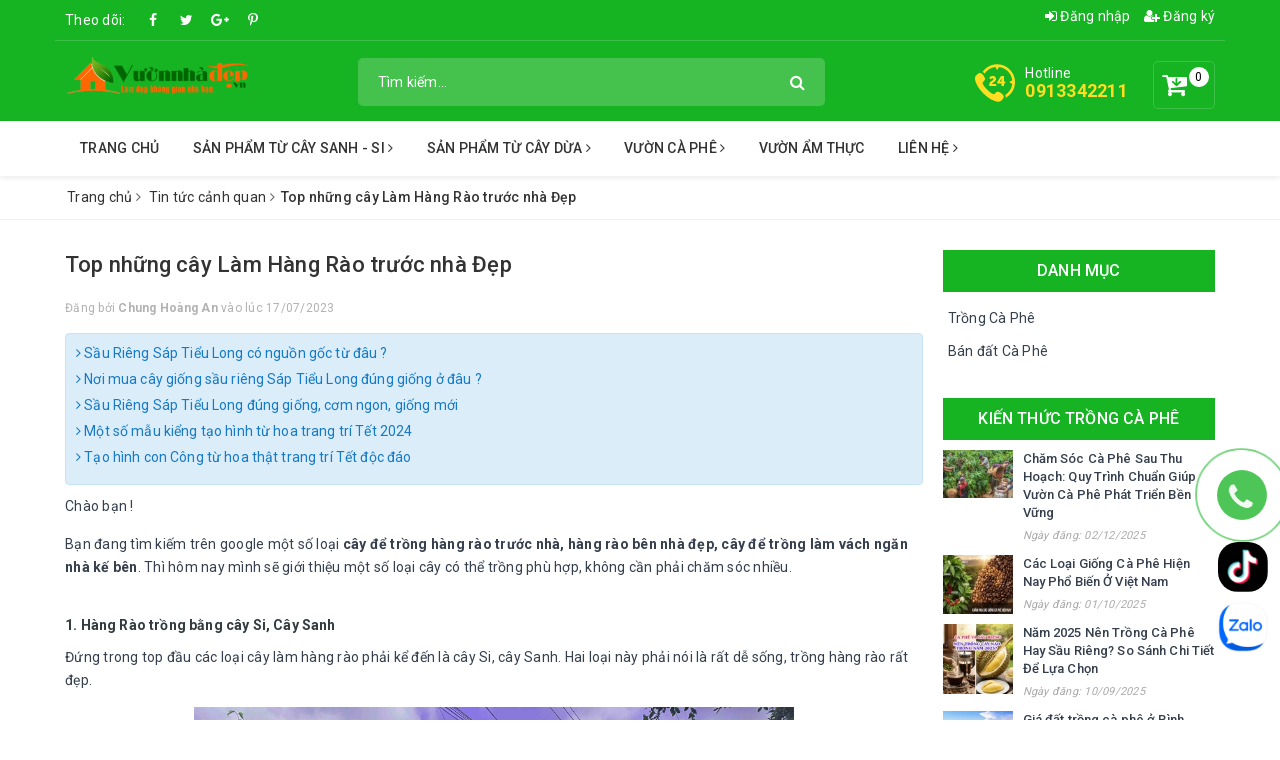

--- FILE ---
content_type: text/html; charset=utf-8
request_url: https://vuonnhadep.vn/top-nhung-cay-lam-hang-rao-truoc-nha-dep
body_size: 18972
content:
<!DOCTYPE html>
<html lang="vi"> 
	<head> 
		<meta name="google-site-verification" content="CwbjJ2sDJxUmIPGCwZNdekx9PtZwTu8nBkODzWlYhHA" />
		<meta name="google-site-verification" content="GBY6oqN2ywbwlKRamEricXbgSJ1ya9fXQCM_bDO05HU" />
		<meta charset="UTF-8" />
		<meta name="viewport" content="width=device-width, initial-scale=1, maximum-scale=1">			
		<title>Top những cây Làm Hàng Rào trước nhà Đẹp | Vườn Nhà Đẹp</title>
		<meta name="description" content="Ch&#224;o bạn ! Bạn đang t&#236;m kiếm tr&#234;n google một số loại c&#226;y để trồng h&#224;ng r&#224;o trước nh&#224;, h&#224;ng r&#224;o b&#234;n nh&#224; đẹp, c&#226;y để trồng l&#224;m v&#225;ch ngăn nh&#224; kế b&#234;n. Th&#236; h&#244;m nay m&#236;nh sẽ giới thiệu một số loại c&#226;y c&#243; thể trồng ph&#249; hợp, kh&#244;ng cần phải chăm s&#243;c nhiều. 1. H&#224;ng R&#224;o trồng bằng c&#226;y Si, C&#226;y Sanh Đứng trong top đầu c&#225;c loại c&#226;y">
		<meta name="keywords" content="Top những cây Làm Hàng Rào trước nhà Đẹp, Tin tức cảnh quan, cây làm hàng rào đẹp, hàng rào cây, hàng rào cây đẹp, top những cây trồng hàng rào,  Vườn Nhà Đẹp, vuonnhadep.vn"/>		
		<link rel="canonical" href="https://vuonnhadep.vn/top-nhung-cay-lam-hang-rao-truoc-nha-dep"/>
		<meta name='revisit-after' content='1 days' />
		<meta name="robots" content="noodp,index,follow" />
		<link rel="icon" href="//bizweb.dktcdn.net/100/318/447/themes/756188/assets/favicon.png?1757498685079" type="image/x-icon" />
		<meta property="og:type" content="article"><meta property="og:title" content="Top những c&#226;y L&#224;m H&#224;ng R&#224;o trước nh&#224; Đẹp">
<meta property="og:image" content="https://bizweb.dktcdn.net/thumb/grande/100/318/447/articles/hang-rao-cay-si-vuonnhadep-1.jpg?v=1689573653317"><meta property="og:image:secure_url" content="https://bizweb.dktcdn.net/thumb/grande/100/318/447/articles/hang-rao-cay-si-vuonnhadep-1.jpg?v=1689573653317">
	<meta property="og:description" content="Chào bạn ! Bạn đang tìm kiếm trên google một số loại cây để trồng hàng rào trước nhà, hàng rào bên nhà đẹp, cây để trồng làm vách ngăn nhà kế bên. Thì hôm nay mình sẽ giới thiệu một số loại cây có thể trồng phù hợp, không cần phải chăm sóc nhiều. 1. Hàng Rào trồng bằng cây Si, Cây Sanh Đứng trong top đầu các loại cây">
	<meta property="og:url" content="https://vuonnhadep.vn/top-nhung-cay-lam-hang-rao-truoc-nha-dep">
	<meta property="og:site_name" content="Vườn Nhà Đẹp">
		<link href="//bizweb.dktcdn.net/100/318/447/themes/756188/assets/bootstrap.scss.css?1757498685079" rel="stylesheet" type="text/css" media="all" />
		<link href="//bizweb.dktcdn.net/100/318/447/themes/756188/assets/plugin.scss.css?1757498685079" rel="stylesheet" type="text/css" media="all" />							
		<link href="//bizweb.dktcdn.net/100/318/447/themes/756188/assets/base.scss.css?1757498685079" rel="stylesheet" type="text/css" media="all" />	
		<link href="//bizweb.dktcdn.net/100/318/447/themes/756188/assets/ant-green.scss.css?1757498685079" rel="stylesheet" type="text/css" media="all" />
		<script>
	var Bizweb = Bizweb || {};
	Bizweb.store = 'garden-center.mysapo.net';
	Bizweb.id = 318447;
	Bizweb.theme = {"id":756188,"name":"Ant Green","role":"main"};
	Bizweb.template = 'article';
	if(!Bizweb.fbEventId)  Bizweb.fbEventId = 'xxxxxxxx-xxxx-4xxx-yxxx-xxxxxxxxxxxx'.replace(/[xy]/g, function (c) {
	var r = Math.random() * 16 | 0, v = c == 'x' ? r : (r & 0x3 | 0x8);
				return v.toString(16);
			});		
</script>
<script>
	(function () {
		function asyncLoad() {
			var urls = ["https://googleshopping.sapoapps.vn/conversion-tracker/global-tag/3633.js?store=garden-center.mysapo.net","https://googleshopping.sapoapps.vn/conversion-tracker/event-tag/3633.js?store=garden-center.mysapo.net","https://productviewedhistory.sapoapps.vn/ProductViewed/ProductRecentScriptTags?store=garden-center.mysapo.net","//instantsearch.sapoapps.vn/scripts/instantsearch-st.js?store=garden-center.mysapo.net","https://google-shopping.sapoapps.vn/conversion-tracker/global-tag/3956.js?store=garden-center.mysapo.net","https://google-shopping.sapoapps.vn/conversion-tracker/event-tag/3956.js?store=garden-center.mysapo.net","https://popup.sapoapps.vn/api/genscript/script?store=garden-center.mysapo.net","https://google-shopping-v2.sapoapps.vn/api/conversion-tracker/global-tag/4071?store=garden-center.mysapo.net"];
			for (var i = 0; i < urls.length; i++) {
				var s = document.createElement('script');
				s.type = 'text/javascript';
				s.async = true;
				s.src = urls[i];
				var x = document.getElementsByTagName('script')[0];
				x.parentNode.insertBefore(s, x);
			}
		};
		window.attachEvent ? window.attachEvent('onload', asyncLoad) : window.addEventListener('load', asyncLoad, false);
	})();
</script>


<script>
	window.BizwebAnalytics = window.BizwebAnalytics || {};
	window.BizwebAnalytics.meta = window.BizwebAnalytics.meta || {};
	window.BizwebAnalytics.meta.currency = 'VND';
	window.BizwebAnalytics.tracking_url = '/s';

	var meta = {};
	
	meta.article = {"id": 2980066};
	
	
	for (var attr in meta) {
	window.BizwebAnalytics.meta[attr] = meta[attr];
	}
</script>

	
		<script src="/dist/js/stats.min.js?v=96f2ff2"></script>
	



<!-- Global site tag (gtag.js) - Google Analytics -->
<script async src="https://www.googletagmanager.com/gtag/js?id=UA-142128416-1"></script>
<script>
  window.dataLayer = window.dataLayer || [];
  function gtag(){dataLayer.push(arguments);}
  gtag('js', new Date());

  gtag('config', 'UA-142128416-1');
</script>
<script>

	window.enabled_enhanced_ecommerce = false;

</script>






<script>
	var eventsListenerScript = document.createElement('script');
	eventsListenerScript.async = true;
	
	eventsListenerScript.src = "/dist/js/store_events_listener.min.js?v=1b795e9";
	
	document.getElementsByTagName('head')[0].appendChild(eventsListenerScript);
</script>





	
		
		
		
		<script type="application/ld+json">
{
	"@context" : "https://schema.org",
  	"@type" : "Organization",
  	"legalName" : "Vườn Nhà Đẹp",
  	"url" : "https://vuonnhadep.vn",
  	"contactPoint":[{
    	"@type" : "ContactPoint",
    	"telephone" : "+84 0913342211",
    	"contactType" : "customer service"
  	}],
  	"logo":"//bizweb.dktcdn.net/100/318/447/themes/756188/assets/logo.png?1757498685079",
  	"sameAs":[
  	"#",
    "#"
	]
}
</script>
<script type="application/ld+json">
{
  "@context" : "https://schema.org",
  "@type" : "WebSite", 
  "name" : "Vườn Nhà Đẹp",
  "url" : "https://vuonnhadep.vn",
  "potentialAction":{
    	"@type" : "SearchAction",
    	"target" : "https://vuonnhadep.vn/search?query={search_term}",
    	"query-input" : "required name=search_term"
  	}                     
}
</script>
		<script data-ad-client="ca-pub-1462025312690585" async src="https://pagead2.googlesyndication.com/pagead/js/adsbygoogle.js"></script>
		<!-- Google tag (gtag.js) -->
		<script async src="https://www.googletagmanager.com/gtag/js?id=AW-16592526524"></script>
		<script>
			window.dataLayer = window.dataLayer || [];
			function gtag(){dataLayer.push(arguments);}
			gtag('js', new Date());

			gtag('config', 'AW-16592526524');
		</script>
		<!-- Event snippet for Hotline - langque conversion page -->
		<script>
			gtag('event', 'conversion', {'send_to': 'AW-16592526524/UtyqCMj02bcZELy59-c9'});
		</script>

	</head>
	<body >	
		<div id="_zalo" style="position: FIXED; Z-INDEX: 99999; BOTTOM: 68px; right: 5px; width: 57px;">
	<a href="https://www.tiktok.com/@vuonnhadep.vn_0913342211" target="_blank" class="" title="Tiktok" style="margin-bottom: 10px; display: inline-block;">
		<img src="//bizweb.dktcdn.net/100/318/447/themes/756188/assets/icon_tik_tok.png?1757498685079" alt="Tiktok" style="width: 50px;border-radius: 20px;"/>
	</a>
	<a href="https://zalo.me/0913342211" target="_blank" alt="chat zalo">
		<img border="0" src="https://bizweb.dktcdn.net/100/005/791/themes/674123/assets/zalo_sharelogo_-1.png?1700549024791" alt="zalo" title="zalo" style="width: 50px;">
	</a>
</div>
		<a href="tel:0913342211" class="suntory-alo-phone suntory-alo-green" id="suntory-alo-phoneIcon" style="right: -32px; bottom: 155px;">
				<div class="suntory-alo-ph-circle"></div>
				<div class="suntory-alo-ph-circle-fill"></div>
				<div class="suntory-alo-ph-img-circle"><i class="fa fa-phone"></i></div>
			</a>
			<style>
				.suntory-alo-phone {
					background-color: transparent;
					cursor: pointer;
					height: 120px;
					position: fixed;
					transition: visibility 0.5s ease 0s;
					width: 120px;
					z-index: 200000 !important;
				}
				.suntory-alo-ph-circle {
					animation: 1.2s ease-in-out 0s normal none infinite running suntory-alo-circle-anim;
					background-color: transparent;
					border: 2px solid rgba(30, 30, 30, 0.4);
					border-radius: 100%;
					height: 100px;
					left: 0px;
					opacity: 0.1;
					position: absolute;
					top: 0px;
					transform-origin: 50% 50% 0;
					transition: all 0.5s ease 0s;
					width: 100px;
				}
				.suntory-alo-ph-circle-fill {
					animation: 2.3s ease-in-out 0s normal none infinite running suntory-alo-circle-fill-anim;
					border: 2px solid transparent;
					border-radius: 100%;
					height: 70px;
					left: 15px;
					position: absolute;
					top: 15px;
					transform-origin: 50% 50% 0;
					transition: all 0.5s ease 0s;
					width: 70px;
				}
				.suntory-alo-ph-img-circle {
					/* animation: 1s ease-in-out 0s normal none infinite running suntory-alo-circle-img-anim; */
					border: 2px solid transparent;
					border-radius: 100%;
					height: 50px;
					left: 25px;
					opacity: 0.7;
					position: absolute;
					top: 25px;
					transform-origin: 50% 50% 0;
					width: 50px;
				}
				.suntory-alo-phone.suntory-alo-hover, .suntory-alo-phone:hover {
					opacity: 1;
				}
				.suntory-alo-phone.suntory-alo-active .suntory-alo-ph-circle {
					animation: 1.1s ease-in-out 0s normal none infinite running suntory-alo-circle-anim !important;
				}
				.suntory-alo-phone.suntory-alo-static .suntory-alo-ph-circle {
					animation: 2.2s ease-in-out 0s normal none infinite running suntory-alo-circle-anim !important;
				}
				.suntory-alo-phone.suntory-alo-hover .suntory-alo-ph-circle, .suntory-alo-phone:hover .suntory-alo-ph-circle {
					border-color: #16b322;
					opacity: 0.5;
				}
				.suntory-alo-phone.suntory-alo-green.suntory-alo-hover .suntory-alo-ph-circle, .suntory-alo-phone.suntory-alo-green:hover .suntory-alo-ph-circle {
					border-color: #16b322;
					opacity: 1;
				}
				.suntory-alo-phone.suntory-alo-green .suntory-alo-ph-circle {
					border-color: #16b322;
					opacity: 1;
				}
				.suntory-alo-phone.suntory-alo-hover .suntory-alo-ph-circle-fill, .suntory-alo-phone:hover .suntory-alo-ph-circle-fill {
					background-color: #16b322;
				}
				.suntory-alo-phone.suntory-alo-green.suntory-alo-hover .suntory-alo-ph-circle-fill, .suntory-alo-phone.suntory-alo-green:hover .suntory-alo-ph-circle-fill {
					background-color: #16b322;
				}
				.suntory-alo-phone.suntory-alo-green .suntory-alo-ph-circle-fill {
					background-color: #16b322;
				}

				.suntory-alo-phone.suntory-alo-hover .suntory-alo-ph-img-circle, .suntory-alo-phone:hover .suntory-alo-ph-img-circle {
					background-color: #16b322;
				}
				.suntory-alo-phone.suntory-alo-green.suntory-alo-hover .suntory-alo-ph-img-circle, .suntory-alo-phone.suntory-alo-green:hover .suntory-alo-ph-img-circle {
					background-color: #16b322;
				}
				.suntory-alo-phone.suntory-alo-green .suntory-alo-ph-img-circle {
					background-color: #16b322;
				}
				@keyframes suntory-alo-circle-anim {
					0% {
						opacity: 0.1;
						transform: rotate(0deg) scale(0.5) skew(1deg);
					}
					30% {
						opacity: 0.5;
						transform: rotate(0deg) scale(0.7) skew(1deg);
					}
					100% {
						opacity: 0.6;
						transform: rotate(0deg) scale(1) skew(1deg);
					}
				}

				@keyframes suntory-alo-circle-img-anim {
					0% {
						transform: rotate(0deg) scale(1) skew(1deg);
					}
					10% {
						transform: rotate(-25deg) scale(1) skew(1deg);
					}
					20% {
						transform: rotate(25deg) scale(1) skew(1deg);
					}
					30% {
						transform: rotate(-25deg) scale(1) skew(1deg);
					}
					40% {
						transform: rotate(25deg) scale(1) skew(1deg);
					}
					50% {
						transform: rotate(0deg) scale(1) skew(1deg);
					}
					100% {
						transform: rotate(0deg) scale(1) skew(1deg);
					}
				}
				@keyframes suntory-alo-circle-fill-anim {
					0% {
						opacity: 0.2;
						transform: rotate(0deg) scale(0.7) skew(1deg);
					}
					50% {
						opacity: 0.2;
						transform: rotate(0deg) scale(1) skew(1deg);
					}
					100% {
						opacity: 0.2;
						transform: rotate(0deg) scale(0.7) skew(1deg);
					}
				}
				.suntory-alo-ph-img-circle i {
					animation: 1s ease-in-out 0s normal none infinite running suntory-alo-circle-img-anim;
					font-size: 30px;
					line-height: 50px;
					padding-left: 10px;
					color: #fff;
				}

				/*=================== End phone ring ===============*/
				@keyframes suntory-alo-ring-ring {
					0% {
						transform: rotate(0deg) scale(1) skew(1deg);
					}
					10% {
						transform: rotate(-25deg) scale(1) skew(1deg);
					}
					20% {
						transform: rotate(25deg) scale(1) skew(1deg);
					}
					30% {
						transform: rotate(-25deg) scale(1) skew(1deg);
					}
					40% {
						transform: rotate(25deg) scale(1) skew(1deg);
					}
					50% {
						transform: rotate(0deg) scale(1) skew(1deg);
					}
					100% {
						transform: rotate(0deg) scale(1) skew(1deg);
					}
				}

			</style>
		<header class="header">
	<div class="container"> 
		<div class="row">
			<div class="top-link clearfix hidden-sm hidden-xs">
				<div class="col-md-6 col-xs-12 header-static">
					<div class="social-title">Theo dõi: </div>
					<a href="#" class="fb" title="Facebook" target="_blank"></a>
					<a href="#" class="tt" title="Twitter" target="_blank"></a>
					<a href="#" class="gp" title="Google Plus" target="_blank"></a>
					<a href="#" class="pin" title="Pinterest" target="_blank"></a>
				</div>
				<div class="col-md-6 col-xs-12 right">
					<ul class="header links">
						<li><a href="/account/login" title="Đăng nhập"><i class="fa fa-sign-in" aria-hidden="true"></i> Đăng nhập</a></li>
						<li><a href="/account/register" title="Đăng ký"><i class="fa fa-user-plus" aria-hidden="true"></i> Đăng ký</a></li>
					</ul>
				</div>
			</div>
			<div class="header-main clearfix">
				<div class="col-lg-3 col-md-3 col-100-h">
					<button type="button" class="navbar-toggle collapsed visible-sm visible-xs" id="trigger-mobile"><span class="sr-only">Toggle navigation</span><span class="icon-bar"></span><span class="icon-bar"></span><span class="icon-bar"></span></button>
					<div class="logo"><a href="/" class="logo-wrapper" title="Vườn Nhà Đẹp"><img src="//bizweb.dktcdn.net/100/318/447/themes/756188/assets/loader.svg?1757498685079" data-lazyload="//bizweb.dktcdn.net/100/318/447/themes/756188/assets/logo.png?1757498685079" alt="logo Vườn Nhà Đẹp" /></a></div>
					<div class="mobile-cart visible-sm visible-xs">
						<a href="/cart" title="Giỏ hàng"><i class="fa fa-cart-arrow-down"></i><div class="cart-right"><span class="count_item_pr">0</span></div></a>
					</div>
				</div>
				<div class="col-lg-5 col-md-5">
					<form class="input-group search-bar search_form has-validation-callback" action="/search" method="get" role="search">		
						<input type="search" name="query" value="" placeholder="Tìm kiếm..." class="input-group-field st-default-search-input search-text" autocomplete="off">
						<span class="input-group-btn"><button class="btn icon-fallback-text"><i class="fa fa-search"></i></button></span>
					</form>
				</div>
				<div class="col-lg-4 col-md-4 text-right hidden-sm hidden-xs clearfix">
					<div class="items-cart-inner clearfix mini-cart">
						<a class="showcart" href="/cart" title="Giỏ hàng"><i class="fa fa-cart-arrow-down"></i><div class="basket-item-count count_item_pr">0</div></a>
						<div class="top-cart-content">					
							<ul id="cart-sidebar" class="mini-products-list count_li">
								<li class="list-item"><ul></ul></li>
								<li class="action">
									<ul>
										<li class="li-fix-1"><div class="top-subtotal">Tổng tiền thanh toán:<span class="price"></span></div></li>
										<li class="li-fix-2">
											<div class="actions clearfix">
												<a href="/cart" class="btn btn-primary"><i class="fa fa-shopping-basket"></i> Giỏ hàng</a>
												<a href="/checkout" class="btn btn-checkout btn-gray"><i class="fa fa-random"></i> Thanh toán</a>
											</div>
										</li>
									</ul>
								</li>
							</ul>
						</div>
					</div>
					<div class="customer-support-text clearfix">
						<img src="//bizweb.dktcdn.net/100/318/447/themes/756188/assets/hotline_image.svg?1757498685079" alt="Hotline" />
						<div class="text">
							<span>Hotline</span><a href="tel:0913342211">0913342211</a>
						</div>
					</div>
				</div>
			</div>
		</div>
	</div> 
	<nav class="hidden-sm hidden-xs">
	<div class="container">
		<ul id="nav" class="nav">
			
			
			
			
			
			
			
			<li class="nav-item "><a class="nav-link" href="/" title="Trang chủ">Trang chủ</a></li>
			
			
			
			
			
			
			
			<li class="nav-item ">
				<a href="/tuong-cay-sanh-cay-gua" class="nav-link" title="Sản Phẩm Từ Cây Sanh - Si">Sản Phẩm Từ Cây Sanh - Si <i class="fa fa-angle-right" data-toggle="dropdown"></i></a>			
							
				<ul class="dropdown-menu">
					
					
					<li class="nav-item-lv2"><a class="nav-link" href="/tuong-cay-si-chinese-banyan" title="Tường cây si">Tường cây si</a></li>
					
					
					
					<li class="nav-item-lv2"><a class="nav-link" href="/nha-choi-cay-si" title="Nhà Lục Giác">Nhà Lục Giác</a></li>
					
					
					
					<li class="nav-item-lv2"><a class="nav-link" href="/nha-choi-bang-cay-xanh" title="Nhà Mái Vòm">Nhà Mái Vòm</a></li>
					
					
				</ul>
				
			</li>
			
			
			
			
			
			
			
			<li class="nav-item ">
				<a href="/san-pham-tu-dua" class="nav-link" title="Sản Phẩm từ Cây Dừa">Sản Phẩm từ Cây Dừa <i class="fa fa-angle-right" data-toggle="dropdown"></i></a>			
							
				<ul class="dropdown-menu">
					
					
					<li class="nav-item-lv2"><a class="nav-link" href="/cu-dua-ben-tre" title="Gỗ Dừa - Cừ Dừa">Gỗ Dừa - Cừ Dừa</a></li>
					
					
					
					<li class="nav-item-lv2"><a class="nav-link" href="/nha-luc-giac-go-dua" title="Nhà Lục Giác gỗ Dừa">Nhà Lục Giác gỗ Dừa</a></li>
					
					
					
					<li class="nav-item-lv2"><a class="nav-link" href="/so-dua-ben-tre-gia-re" title="Sơ dừa - mụn dừa">Sơ dừa - mụn dừa</a></li>
					
					
					
					<li class="nav-item-lv2"><a class="nav-link" href="/la-dua-nuoc-lop-nha" title="Lá Dừa Nước lợp nhà">Lá Dừa Nước lợp nhà</a></li>
					
					
				</ul>
				
			</li>
			
			
			
			
			
			
			
			<li class="nav-item ">
				<a href="/kien-thuc-trong-ca-phe" class="nav-link" title="Vườn Cà Phê">Vườn Cà Phê <i class="fa fa-angle-right" data-toggle="dropdown"></i></a>			
							
				<ul class="dropdown-menu">
					
					
					<li class="nav-item-lv2"><a class="nav-link" href="/ban-dat-trong-ca-phe" title="Bán đất Trồng Cà Phê">Bán đất Trồng Cà Phê</a></li>
					
					
					
					<li class="nav-item-lv2"><a class="nav-link" href="/kien-thuc-trong-ca-phe" title="Bán Cà Phê Nhân Nguyên Chất">Bán Cà Phê Nhân Nguyên Chất</a></li>
					
					
				</ul>
				
			</li>
			
			
			
			
			
			
			
			<li class="nav-item "><a class="nav-link" href="/vuon-am-thuc" title="Vườn Ẩm Thực">Vườn Ẩm Thực</a></li>
			
			
			
			
			
			
			
			<li class="nav-item ">
				<a href="/gioi-thieu" class="nav-link" title="Liên Hệ">Liên Hệ <i class="fa fa-angle-right" data-toggle="dropdown"></i></a>			
							
				<ul class="dropdown-menu">
					
					
					<li class="nav-item-lv2"><a class="nav-link" href="/huong-dan-dat-hang" title="Hỗ trợ mua hàng">Hỗ trợ mua hàng</a></li>
					
					
					
					<li class="nav-item-lv2"><a class="nav-link" href="/phuong-thuc-thanh-toan" title="Phương thức thanh toán">Phương thức thanh toán</a></li>
					
					
				</ul>
				
			</li>
			
			
		</ul>	
	</div>
</nav>
</header>
		<section class="bread-crumb margin-bottom-30">
	<div class="container">
		<div class="row">
			<div class="col-xs-12">
				<ul class="breadcrumb" >					
					<li class="home"><a href="/" title="Trang chủ"><span>Trang chủ</span></a><span><i class="fa fa-angle-right"></i></span></li>
					
					<li><a  href="/tin-tuc-canh-quan" title="Tin tức cảnh quan"><span >Tin tức cảnh quan</span></a><span><i class="fa fa-angle-right"></i></span></li>
					<li><strong>Top những c&#226;y L&#224;m H&#224;ng R&#224;o trước nh&#224; Đẹp</strong></li>
					
				</ul>
			</div>
		</div>
	</div>
</section>
<div class="container article-wraper">
  <div class="row">		
    <section class="right-content col-md-9">
      <article class="article-main" itemscope itemtype="http://schema.org/Article">
        
        <meta itemprop="mainEntityOfPage" content="/top-nhung-cay-lam-hang-rao-truoc-nha-dep">
        <meta itemprop="description" content="Top những cây trồng hàng rào đẹp, nhất là cây Sanh Và Cây Si">
        <meta itemprop="author" content="Chung Hoàng An">
        <meta itemprop="headline" content="Top những cây Làm Hàng Rào trước nhà Đẹp">
        <meta itemprop="image" content="https:https://bizweb.dktcdn.net/100/318/447/articles/hang-rao-cay-si-vuonnhadep-1.jpg?v=1689573653317">
        <meta itemprop="datePublished" content="17-07-2023">
        <meta itemprop="dateModified" content="17-07-2023">
        <div class="hidden" itemprop="publisher" itemscope itemtype="https://schema.org/Organization">
          <div itemprop="logo" itemscope itemtype="https://schema.org/ImageObject"><img src="//bizweb.dktcdn.net/100/318/447/themes/756188/assets/logo.png?1757498685079" alt="Vườn Nhà Đẹp"/><meta itemprop="url" content="https://bizweb.dktcdn.net/100/318/447/themes/756188/assets/logo.png?1757498685079"><meta itemprop="width" content="200"><meta itemprop="height" content="49"></div>
          <meta itemprop="name" content="Top những cây Làm Hàng Rào trước nhà Đẹp">
        </div>
        <div class="row">
          <div class="col-md-12">
            <h1 class="title-head">Top những c&#226;y L&#224;m H&#224;ng R&#224;o trước nh&#224; Đẹp</h1>
            
            <div class="postby"><span>Đăng bởi <b>Chung Hoàng An</b> vào lúc 17/07/2023</span></div>
            <div class="blog_related margin-bottom-10">
              
              
              
              <article class="blog_entry clearfix"><h3 class="blog_entry-title"><a class="line-clampss" rel="bookmark" href="/sau-rieng-sap-tieu-long-co-nguon-goc-tu-dau" title="Sầu Riêng Sáp Tiểu Long có nguồn gốc từ đâu ?"><i class="fa fa-angle-right" aria-hidden="true"></i> Sầu Riêng Sáp Tiểu Long có nguồn gốc từ đâu ?</a></h3></article>
              
              
              
              
              <article class="blog_entry clearfix"><h3 class="blog_entry-title"><a class="line-clampss" rel="bookmark" href="/noi-mua-cay-giong-sau-rieng-sap-tieu-long-dung-giong-o-dau" title="Nơi mua cây giống sầu riêng Sáp Tiểu Long đúng giống ở đâu ?"><i class="fa fa-angle-right" aria-hidden="true"></i> Nơi mua cây giống sầu riêng Sáp Tiểu Long đúng giống ở đâu ?</a></h3></article>
              
              
              
              
              <article class="blog_entry clearfix"><h3 class="blog_entry-title"><a class="line-clampss" rel="bookmark" href="/sau-rieng-sap-tieu-long-dung-giong-com-ngon-giong-moi" title="Sầu Riêng Sáp Tiểu Long đúng giống, cơm ngon, giống mới"><i class="fa fa-angle-right" aria-hidden="true"></i> Sầu Riêng Sáp Tiểu Long đúng giống, cơm ngon, giống mới</a></h3></article>
              
              
              
              
              <article class="blog_entry clearfix"><h3 class="blog_entry-title"><a class="line-clampss" rel="bookmark" href="/mot-so-mau-kieng-tao-hinh-tu-hoa-trang-tri-tet-2024" title="Một số mẫu kiểng tạo hình từ hoa trang trí Tết 2024"><i class="fa fa-angle-right" aria-hidden="true"></i> Một số mẫu kiểng tạo hình từ hoa trang trí Tết 2024</a></h3></article>
              
              
              
              
              <article class="blog_entry clearfix"><h3 class="blog_entry-title"><a class="line-clampss" rel="bookmark" href="/tao-hinh-con-cong-tu-hoa-that" title="Tạo hình con Công từ hoa thật trang trí Tết độc đáo"><i class="fa fa-angle-right" aria-hidden="true"></i> Tạo hình con Công từ hoa thật trang trí Tết độc đáo</a></h3></article>
              
              
            </div>
            <div class="article-details">						
              <div class="article-content">
                <div class="rte"><p><span style="font-size:14px;">Chào bạn !</span></p>
<p><span style="font-size:14px;">Bạn đang tìm kiếm trên google một số loại <strong>cây để trồng hàng rào trước nhà, hàng rào bên nhà đẹp, cây để trồng làm vách ngăn nhà kế bên</strong>. Thì hôm nay mình sẽ giới thiệu một số loại cây có thể trồng phù hợp, không cần phải chăm sóc nhiều.</span></p>
<h2><strong><span style="font-size:14px;">1. Hàng Rào trồng bằng cây Si, Cây Sanh</span></strong></h2>
<p>Đứng trong top đầu các loại cây làm hàng rào phải kể đến là cây Si, cây Sanh. Hai loại này phải nói là rất dễ sống, trồng hàng rào rất đẹp.</p>
<p><img data-thumb="original" original-height="3024" original-width="4032" src="//bizweb.dktcdn.net/100/318/447/files/hang-rao-cay-si-vuonnhadep-1.jpg?v=1689573477708" style="width: 600px; height: 450px;" /></p>
<h2><strong><span style="font-size:14px;">2. Hàng rào trồng Trúc Cần Câu.</span></strong></h2>
<p>Trúc cần câu làm hàng rào cũng đẹp, có một vẻ đẹp riêng. Thân trúc thẳng, phía trên có lá, dưới chân trồng viền cây dương xỉ phải nói là rất tuyệt.</p>
<p><strong><span style="font-size:14px;">3. Hàng rào hoa giấy</span></strong></p>
<p>Hoa giấy làm hàng rào có hoa đẹp. Hiện nay có nhiều loại hoa giấy khác nhau và nhiều màu sắc cho các bạn lựa chọn để trồng làm hàng rào.</p>
<h2><strong><span style="font-size:14px;">4. Hàng rào chuối rẻ quạt</span></strong></h2>
<p>Chuối rẻ quạt có lá như cánh quạt, nhìn cũng lạ, thích hợp trang trí làm hàng rào cây, trang trí thêm vách tường đẹp.</p>
<p><img data-thumb="original" original-height="886" original-width="1080" src="//bizweb.dktcdn.net/100/318/447/files/hang-rao-bang-cay-si-vuon-nha-dep3-1.jpg?v=1689573592910" style="width: 600px; height: 492px;" /></p>
<p>Nếu mua cây Sanh Cây Si làm hàng rào thì liên hệ với mình nhé</p>
<p>- Công ty mình chuyên về cây Sanh, Cây Si làm hàng rào, thực hiện nhiều công trình trên khắp cả nước.</p>
<p><strong>- Công ty TNHH XD Cảnh Quan Vườn Nhà Đẹp</strong></p>
<p>Số Điện Thoại : 091.334.2211 ( Mr An )</p>
<p>Chi Nhánh 1 : Thạnh Phú - Bến Tre</p>
<p>Chi Nhánh 2 : Phong Điền - Cần Thơ</p></div>
              </div>
            </div>
          </div>
          
          <div class="col-md-12 margin-bottom-10">
            <div class="tag_article">
              <span class="inline">Tags: </span>
              <a href="blogs/all/tagged/cay-lam-hang-rao-dep" title="cây làm hàng rào đẹp">cây làm hàng rào đẹp</a>, <a href="blogs/all/tagged/hang-rao-cay" title="hàng rào cây">hàng rào cây</a>, <a href="blogs/all/tagged/hang-rao-cay-dep" title="hàng rào cây đẹp">hàng rào cây đẹp</a>, <a href="blogs/all/tagged/top-nhung-cay-trong-hang-rao" title="top những cây trồng hàng rào">top những cây trồng hàng rào</a>
            </div>
          </div>
          
          
          <div class="col-md-12"><script type="text/javascript" src="//s7.addthis.com/js/300/addthis_widget.js#pubid=ra-5a099baca270babc"></script>
<div class="addthis_inline_share_toolbox_jje8"></div></div>
          
           
          <div class="col-md-12 margin-top-20">
            
             
            <div id="article-comments" class="clearfix">
              <h5 class="title-form-coment">Bình luận (2 bình luận)</h5>
              							
              <div class="article-comment clearfix" id="6809809">
                <figure class="article-comment-user-image"><img src="//bizweb.dktcdn.net/100/318/447/themes/756188/assets/loader.svg?1757498685079" data-lazyload="https://www.gravatar.com/avatar/81259b8ad1dcb66d07b11819e7c6049f?s=55&d=identicon" alt="binh-luan" class="block"></figure>
                <div class="article-comment-user-comment">
                  <p class="user-name-comment"><strong>Monkey mart</strong></p>
                  <span class="article-comment-date-bull">01/08/2025</span>
                  <p>Monkey Mart: Your Premier Gaming Asset Marketplace
Monkey mart</p>
                </div>
              </div> 
              							
              <div class="article-comment clearfix" id="6809808">
                <figure class="article-comment-user-image"><img src="//bizweb.dktcdn.net/100/318/447/themes/756188/assets/loader.svg?1757498685079" data-lazyload="https://www.gravatar.com/avatar/81259b8ad1dcb66d07b11819e7c6049f?s=55&d=identicon" alt="binh-luan" class="block"></figure>
                <div class="article-comment-user-comment">
                  <p class="user-name-comment"><strong>monkey mart</strong></p>
                  <span class="article-comment-date-bull">01/08/2025</span>
                  <p>Welcome to Monkey Mart, where gaming commerce meets innovation. Our platform has revolutionized the way gamers trade virtual assets, creating a secure and dynamic marketplace for the gaming community.
https://monkeymart.one/</p>
                </div>
              </div> 
                 
            </div>
            
            
            
            <form method="post" action="/posts/top-nhung-cay-lam-hang-rao-truoc-nha-dep/comments" id="article_comments" accept-charset="UTF-8"><input name="FormType" type="hidden" value="article_comments"/><input name="utf8" type="hidden" value="true"/><input type="hidden" id="Token-a03fd3ee2fea4ac2b07e093cf485b1ca" name="Token" /><script src="https://www.google.com/recaptcha/api.js?render=6Ldtu4IUAAAAAMQzG1gCw3wFlx_GytlZyLrXcsuK"></script><script>grecaptcha.ready(function() {grecaptcha.execute("6Ldtu4IUAAAAAMQzG1gCw3wFlx_GytlZyLrXcsuK", {action: "article_comments"}).then(function(token) {document.getElementById("Token-a03fd3ee2fea4ac2b07e093cf485b1ca").value = token});});</script> 
            
            
            <div class="form-coment margin-bottom-10">
              <h5 class="title-form-coment">VIẾT BÌNH LUẬN CỦA BẠN</h5>
              <p>Địa chỉ email của bạn sẽ được bảo mật. Các trường bắt buộc được đánh dấu <span class="required">*</span></p>
              <div class="row">
                <div class="col-sm-12">
                  <fieldset class="form-group">
                    <label>Nội dung<span class="required">*</span></label>
                    <textarea placeholder="Nội dung" class="form-control form-control-lg" id="comment" name="Body" rows="6" Required data-validation-error-msg= "Không được để trống" data-validation="required"></textarea>
                  </fieldset>
                </div>
                <div class="col-sm-6">
                  <fieldset class="form-group">
                    <label>Họ tên<span class="required">*</span></label>
                    <input placeholder="Họ tên" type="text" class="form-control form-control-lg" value="" id="full-name" name="Author" Required data-validation-error-msg= "Không được để trống" data-validation="required" />
                  </fieldset>
                </div>
                <div class="col-sm-6">
                  <fieldset class="form-group">		
                    <label>Email<span class="required">*</span></label>
                    <input placeholder="Email" type="email" class="form-control form-control-lg" value="" id="email" name="Email" data-validation="email" pattern="[a-z0-9._%+-]+@[a-z0-9.-]+\.[a-z]{2,63}$" data-validation-error-msg= "Email sai định dạng" required />
                  </fieldset>
                </div>
                <div class="col-sm-12">
                  <button type="submit" class="btn btn-blues pull-right">Gửi bình luận</button>
                </div>
              </div>
            </div>
            </form>
          </div>
          
        </div>				
      </article>
    </section>		
    <aside class="left left-content col-md-3">
<aside class="aside-item collection-category blog-category">	
	<div class="heading"><h2 class="title-head"><span>Danh mục</span></h2></div>	
	<div class="aside-content">
		<nav class="nav-category  navbar-toggleable-md" >
			<ul class="nav navbar-pills">
				
				
				<li class="nav-item "><a class="nav-link" href="/kien-thuc-trong-ca-phe" title="Trồng Cà Phê">Trồng Cà Phê</a></li>
				
				
				
				<li class="nav-item "><a class="nav-link" href="/may-moc-thiet-bi" title="Bán đất Cà Phê">Bán đất Cà Phê</a></li>
				
				
			</ul>
		</nav>
	</div>
</aside>


<div class="aside-item">
	<div class="heading"><h2 class="title-head"><a href="kien-thuc-trong-ca-phe" title="Kiến Thức Trồng Cà Phê">Kiến Thức Trồng Cà Phê</a></h2></div>
	<div class="list-blogs">									
		<article class="blog-item blog-item-list clearfix">
			<a href="/cham-soc-ca-phe-sau-thu-hoach-quy-trinh-chuan-giup-vuon-ca-phe-phat-trien-ben-vung" class="panel-box-media" title="Chăm S&#243;c C&#224; Ph&#234; Sau Thu Hoạch: Quy Tr&#236;nh Chuẩn Gi&#250;p Vườn C&#224; Ph&#234; Ph&#225;t Triển Bền Vững"><img src="//bizweb.dktcdn.net/100/318/447/themes/756188/assets/loader.svg?1757498685079" data-lazyload="//bizweb.dktcdn.net/thumb/small/100/318/447/articles/cham-soc-cay-ca-phe.jpg?v=1764672872373" width="70" height="70" alt="Chăm S&#243;c C&#224; Ph&#234; Sau Thu Hoạch: Quy Tr&#236;nh Chuẩn Gi&#250;p Vườn C&#224; Ph&#234; Ph&#225;t Triển Bền Vững" /></a>
			<div class="blogs-rights"><h3 class="blog-item-name"><a href="/cham-soc-ca-phe-sau-thu-hoach-quy-trinh-chuan-giup-vuon-ca-phe-phat-trien-ben-vung" title="Chăm S&#243;c C&#224; Ph&#234; Sau Thu Hoạch: Quy Tr&#236;nh Chuẩn Gi&#250;p Vườn C&#224; Ph&#234; Ph&#225;t Triển Bền Vững">Chăm S&#243;c C&#224; Ph&#234; Sau Thu Hoạch: Quy Tr&#236;nh Chuẩn Gi&#250;p Vườn C&#224; Ph&#234; Ph&#225;t Triển Bền Vững</a></h3><div class="post-time">Ngày đăng: 02/12/2025</div></div>
		</article>									
		<article class="blog-item blog-item-list clearfix">
			<a href="/cac-loai-giong-ca-phe-hien-nay-pho-bien-o-viet-nam" class="panel-box-media" title="C&#225;c Loại Giống C&#224; Ph&#234; Hiện Nay Phổ Biến Ở Việt Nam"><img src="//bizweb.dktcdn.net/100/318/447/themes/756188/assets/loader.svg?1757498685079" data-lazyload="//bizweb.dktcdn.net/thumb/small/100/318/447/articles/cac-giong-ca-phe-hien-nay.jpg?v=1759272277053" width="70" height="70" alt="C&#225;c Loại Giống C&#224; Ph&#234; Hiện Nay Phổ Biến Ở Việt Nam" /></a>
			<div class="blogs-rights"><h3 class="blog-item-name"><a href="/cac-loai-giong-ca-phe-hien-nay-pho-bien-o-viet-nam" title="C&#225;c Loại Giống C&#224; Ph&#234; Hiện Nay Phổ Biến Ở Việt Nam">C&#225;c Loại Giống C&#224; Ph&#234; Hiện Nay Phổ Biến Ở Việt Nam</a></h3><div class="post-time">Ngày đăng: 01/10/2025</div></div>
		</article>									
		<article class="blog-item blog-item-list clearfix">
			<a href="/nam-2025-nen-trong-ca-phe-hay-sau-rieng-so-sanh-chi-tiet-de-lua-chon" class="panel-box-media" title="Năm 2025 N&#234;n Trồng C&#224; Ph&#234; Hay Sầu Ri&#234;ng? So S&#225;nh Chi Tiết Để Lựa Chọn"><img src="//bizweb.dktcdn.net/100/318/447/themes/756188/assets/loader.svg?1757498685079" data-lazyload="//bizweb.dktcdn.net/thumb/small/100/318/447/articles/so-sanh-cay-ca-phe-va-cay-sau-rieng.jpg?v=1757505529700" width="70" height="70" alt="Năm 2025 N&#234;n Trồng C&#224; Ph&#234; Hay Sầu Ri&#234;ng? So S&#225;nh Chi Tiết Để Lựa Chọn" /></a>
			<div class="blogs-rights"><h3 class="blog-item-name"><a href="/nam-2025-nen-trong-ca-phe-hay-sau-rieng-so-sanh-chi-tiet-de-lua-chon" title="Năm 2025 N&#234;n Trồng C&#224; Ph&#234; Hay Sầu Ri&#234;ng? So S&#225;nh Chi Tiết Để Lựa Chọn">Năm 2025 N&#234;n Trồng C&#224; Ph&#234; Hay Sầu Ri&#234;ng? So S&#225;nh Chi Tiết Để Lựa Chọn</a></h3><div class="post-time">Ngày đăng: 10/09/2025</div></div>
		</article>									
		<article class="blog-item blog-item-list clearfix">
			<a href="/gia-dat-trong-ca-phe-o-binh-phuoc-co-hoi-dau-tu-nong-nghiep-nam-2025" class="panel-box-media" title="Gi&#225; đất trồng c&#224; ph&#234; ở B&#236;nh Phước – Cơ hội đầu tư n&#244;ng nghiệp năm 2025"><img src="//bizweb.dktcdn.net/100/318/447/themes/756188/assets/loader.svg?1757498685079" data-lazyload="//bizweb.dktcdn.net/thumb/small/100/318/447/articles/ban-dat-binh-phuoc-0913342211-3.jpg?v=1757477628677" width="70" height="70" alt="Gi&#225; đất trồng c&#224; ph&#234; ở B&#236;nh Phước – Cơ hội đầu tư n&#244;ng nghiệp năm 2025" /></a>
			<div class="blogs-rights"><h3 class="blog-item-name"><a href="/gia-dat-trong-ca-phe-o-binh-phuoc-co-hoi-dau-tu-nong-nghiep-nam-2025" title="Gi&#225; đất trồng c&#224; ph&#234; ở B&#236;nh Phước – Cơ hội đầu tư n&#244;ng nghiệp năm 2025">Gi&#225; đất trồng c&#224; ph&#234; ở B&#236;nh Phước – Cơ hội đầu tư n&#244;ng nghiệp năm 2025</a></h3><div class="post-time">Ngày đăng: 10/09/2025</div></div>
		</article>
	</div>
	<div class="blogs-mores text-center"><a href="kien-thuc-trong-ca-phe" title="Xem thêm">Xem thêm</a></div>
</div>


<div class="aside-item aside-blog-promotion">
	<div class="heading">
		<h2 class="title-head"><span><a href="kien-thuc-trong-ca-phe" title="Xem nhiều nhất">Xem nhiều nhất</a></span></h2>
	</div>
	<div class="list-blogs-promotion">
		<div class="blogs-promotion-big">
					
			<article class="blog-item blog-item-list clearfix">
				<a href="/cham-soc-ca-phe-sau-thu-hoach-quy-trinh-chuan-giup-vuon-ca-phe-phat-trien-ben-vung" class="panel-box-media" title="Chăm S&#243;c C&#224; Ph&#234; Sau Thu Hoạch: Quy Tr&#236;nh Chuẩn Gi&#250;p Vườn C&#224; Ph&#234; Ph&#225;t Triển Bền Vững">
					
					<img src="//bizweb.dktcdn.net/100/318/447/themes/756188/assets/loader.svg?1757498685079" data-lazyload="//bizweb.dktcdn.net/thumb/large/100/318/447/articles/cham-soc-cay-ca-phe.jpg?v=1764672872373" alt="Chăm S&#243;c C&#224; Ph&#234; Sau Thu Hoạch: Quy Tr&#236;nh Chuẩn Gi&#250;p Vườn C&#224; Ph&#234; Ph&#225;t Triển Bền Vững" />
					
				</a>
				<div class="blogs-rights">
					<h3 class="blog-item-name"><a href="/cham-soc-ca-phe-sau-thu-hoach-quy-trinh-chuan-giup-vuon-ca-phe-phat-trien-ben-vung" title="Chăm S&#243;c C&#224; Ph&#234; Sau Thu Hoạch: Quy Tr&#236;nh Chuẩn Gi&#250;p Vườn C&#224; Ph&#234; Ph&#225;t Triển Bền Vững">Chăm S&#243;c C&#224; Ph&#234; Sau Thu Hoạch: Quy Tr&#236;nh Chuẩn Gi&#250;p Vườn C&#224; Ph&#234; Ph&#225;t Triển Bền Vững</a></h3>
				</div>
			</article>			
			
		</div>
		<div class="blogs-promotion-small">
					
			<article class="blog-item blog-item-list clearfix">
				<a href="/cac-loai-giong-ca-phe-hien-nay-pho-bien-o-viet-nam" class="panel-box-media" title="C&#225;c Loại Giống C&#224; Ph&#234; Hiện Nay Phổ Biến Ở Việt Nam">
					
					<img src="//bizweb.dktcdn.net/100/318/447/themes/756188/assets/loader.svg?1757498685079" data-lazyload="//bizweb.dktcdn.net/thumb/small/100/318/447/articles/cac-giong-ca-phe-hien-nay.jpg?v=1759272277053" width="70" height="70" alt="C&#225;c Loại Giống C&#224; Ph&#234; Hiện Nay Phổ Biến Ở Việt Nam" />
					
				</a>
				<div class="blogs-rights">
					<h3 class="blog-item-name"><a href="/cac-loai-giong-ca-phe-hien-nay-pho-bien-o-viet-nam" title="C&#225;c Loại Giống C&#224; Ph&#234; Hiện Nay Phổ Biến Ở Việt Nam">Các Loại Giống Cà Phê Hiện Nay Phổ Biến Ở Việt Nam</a></h3>
				</div>
			</article>			
					
			<article class="blog-item blog-item-list clearfix">
				<a href="/nam-2025-nen-trong-ca-phe-hay-sau-rieng-so-sanh-chi-tiet-de-lua-chon" class="panel-box-media" title="Năm 2025 N&#234;n Trồng C&#224; Ph&#234; Hay Sầu Ri&#234;ng? So S&#225;nh Chi Tiết Để Lựa Chọn">
					
					<img src="//bizweb.dktcdn.net/100/318/447/themes/756188/assets/loader.svg?1757498685079" data-lazyload="//bizweb.dktcdn.net/thumb/small/100/318/447/articles/so-sanh-cay-ca-phe-va-cay-sau-rieng.jpg?v=1757505529700" width="70" height="70" alt="Năm 2025 N&#234;n Trồng C&#224; Ph&#234; Hay Sầu Ri&#234;ng? So S&#225;nh Chi Tiết Để Lựa Chọn" />
					
				</a>
				<div class="blogs-rights">
					<h3 class="blog-item-name"><a href="/nam-2025-nen-trong-ca-phe-hay-sau-rieng-so-sanh-chi-tiet-de-lua-chon" title="Năm 2025 N&#234;n Trồng C&#224; Ph&#234; Hay Sầu Ri&#234;ng? So S&#225;nh Chi Tiết Để Lựa Chọn">Năm 2025 Nên Trồng Cà Phê Hay Sầu Riêng? So Sánh Chi Tiết Để Lựa Chọn</a></h3>
				</div>
			</article>			
					
			<article class="blog-item blog-item-list clearfix">
				<a href="/gia-dat-trong-ca-phe-o-binh-phuoc-co-hoi-dau-tu-nong-nghiep-nam-2025" class="panel-box-media" title="Gi&#225; đất trồng c&#224; ph&#234; ở B&#236;nh Phước – Cơ hội đầu tư n&#244;ng nghiệp năm 2025">
					
					<img src="//bizweb.dktcdn.net/100/318/447/themes/756188/assets/loader.svg?1757498685079" data-lazyload="//bizweb.dktcdn.net/thumb/small/100/318/447/articles/ban-dat-binh-phuoc-0913342211-3.jpg?v=1757477628677" width="70" height="70" alt="Gi&#225; đất trồng c&#224; ph&#234; ở B&#236;nh Phước – Cơ hội đầu tư n&#244;ng nghiệp năm 2025" />
					
				</a>
				<div class="blogs-rights">
					<h3 class="blog-item-name"><a href="/gia-dat-trong-ca-phe-o-binh-phuoc-co-hoi-dau-tu-nong-nghiep-nam-2025" title="Gi&#225; đất trồng c&#224; ph&#234; ở B&#236;nh Phước – Cơ hội đầu tư n&#244;ng nghiệp năm 2025">Giá đất trồng cà phê ở Bình Phước – Cơ hội đầu tư nông nghiệp năm 2025</a></h3>
				</div>
			</article>			
					
			<article class="blog-item blog-item-list clearfix">
				<a href="/mot-hecta-trong-ca-phe-thu-bao-nhieu-o-binh-phuoc" class="panel-box-media" title="Một hecta trồng c&#224; ph&#234; thu bao nhi&#234;u ở B&#236;nh Phước?">
					
					<img src="//bizweb.dktcdn.net/100/318/447/themes/756188/assets/loader.svg?1757498685079" data-lazyload="//bizweb.dktcdn.net/thumb/small/100/318/447/articles/1-hec-ta-ca-phe-thu-bao-nhieu-tien-1.jpg?v=1757483044773" width="70" height="70" alt="Một hecta trồng c&#224; ph&#234; thu bao nhi&#234;u ở B&#236;nh Phước?" />
					
				</a>
				<div class="blogs-rights">
					<h3 class="blog-item-name"><a href="/mot-hecta-trong-ca-phe-thu-bao-nhieu-o-binh-phuoc" title="Một hecta trồng c&#224; ph&#234; thu bao nhi&#234;u ở B&#236;nh Phước?">Một hecta trồng cà phê thu bao nhiêu ở Bình Phước?</a></h3>
				</div>
			</article>			
					
			<article class="blog-item blog-item-list clearfix">
				<a href="/nen-mua-dat-binh-phuoc-trong-dieu-hay-ca-phe-hien-nay" class="panel-box-media" title="N&#234;n mua đất B&#236;nh Phước trồng điều hay c&#224; ph&#234; hiện nay?">
					
					<img src="//bizweb.dktcdn.net/100/318/447/themes/756188/assets/loader.svg?1757498685079" data-lazyload="//bizweb.dktcdn.net/thumb/small/100/318/447/articles/trong-dieu-hay-trong-ca-phe-hien-nay.jpg?v=1757481235347" width="70" height="70" alt="N&#234;n mua đất B&#236;nh Phước trồng điều hay c&#224; ph&#234; hiện nay?" />
					
				</a>
				<div class="blogs-rights">
					<h3 class="blog-item-name"><a href="/nen-mua-dat-binh-phuoc-trong-dieu-hay-ca-phe-hien-nay" title="N&#234;n mua đất B&#236;nh Phước trồng điều hay c&#224; ph&#234; hiện nay?">Nên mua đất Bình Phước trồng điều hay cà phê hiện nay?</a></h3>
				</div>
			</article>			
			
		</div>
	</div>
</div>
</aside>
  </div>
</div>
		
		





<footer class="footer-container">
	<div class="footer-top">
		<div class="container">
			<div class="row">
				<div class="col-md-4 col-sm-4 col-xs-12">
					<div class="footer-title">
						<h3 class="footer-logo"><a href="/" title="Vườn Nhà Đẹp"><img src="//bizweb.dktcdn.net/100/318/447/themes/756188/assets/loader.svg?1757498685079" data-lazyload="//bizweb.dktcdn.net/100/318/447/themes/756188/assets/fot_logo.png?1757498685079" alt="Vườn Nhà Đẹp" class="img-responsive" /></a></h3>
					</div>
					<div class="footer-content">
						<div class="footer-info">
							
							<p><strong>Địa chỉ: </strong>98-100-102 Đường 34, Phường Bình Trị Đông B, Quận Bình Tân, TP.HCM</p>
							<p><strong>Điện thoại: </strong><a href="tel:0913342211" title="0913342211">0913342211</a></p>
							<p><strong>Email: </strong><a href="mailto:" title=""></a></p>
							
						</div>
						<ul class="social">
							<li><a href="#" title="Facebook" target="_blank"><span class="fa fa-facebook"></span></a></li>
							<li><a href="#" title="Twitter" target="_blank"><span class="fa fa-twitter"></span></a></li>
							<li><a href="#" title="Google Plus" target="_blank"><span class="fa fa-google-plus"></span></a></li>
							<li><a href="#" title="Pinterest" target="_blank"><span class="fa fa-pinterest-p"></span></a></li>
						</ul>
					</div>
				</div>
				<div class="col-md-8 col-sm-8 col-xs-12">
					<div class="row">
						<div class="col-md-4 col-sm-4 col-xs-12 footer-click">
							<div class="footer-title"><h3>Cty TNHH TK-XD Cảnh Quan Vườn Nhà Đẹp</h3></div>
							<div class="footer-content">
								<ul class="menu">
									<li><a href="/gioi-thieu-san-thuong-mai-dien-tu-canh-quan-san-vuon" title="1902 A, Tỉnh Lộ 10, P. Bình Trị Đông B, Quận Bình Tân, TP.HCM">1902 A, Tỉnh Lộ 10, P. Bình Trị Đông B, Quận Bình Tân, TP.HCM</a></li><li><a href="/gioi-thieu" title="Điện thoại : 091.334.2211">Điện thoại : 091.334.2211</a></li>
								</ul>
							</div>
						</div>
						<div class="col-md-4 col-sm-4 col-xs-12 footer-click">
							<div class="footer-title"><h3>Chi Nhánh Bến Tre</h3></div>
							<div class="footer-content">
								<ul class="menu">
									<li><a href="/san-pham-gia-re" title="Địa chỉ : Hưng Khánh Trung B, Huyện Chợ Lách, Tỉnh Bến Tre">Địa chỉ : Hưng Khánh Trung B, Huyện Chợ Lách, Tỉnh Bến Tre</a></li><li><a href="/san-pham-gia-re" title="Điện thoại : 091.334.2211">Điện thoại : 091.334.2211</a></li>
								</ul>
							</div>
						</div>
						<div class="col-md-4 col-sm-4 col-xs-12 footer-click">
							<div class="footer-title"><h3>Chi Nhánh Cần Thơ</h3></div>
							<div class="footer-content">
								<ul class="menu">
									<li><a href="/collections/all" title="Xã Cầu Nhiếm - Huyện Phong Điền - TP. Cần Thơ">Xã Cầu Nhiếm - Huyện Phong Điền - TP. Cần Thơ</a></li><li><a href="/" title="Điện Thoại : 0913342211">Điện Thoại : 0913342211</a></li>
								</ul>
							</div>
						</div>
						<div class="col-md-12 col-sm-12 col-xs-12">
							<div class="maichimp-footer clearfix">
								<h3 class="text-center">Nhận tin khuyến mãi từ cửa hàng</h3>
								
								<form action="https://vuonnhadep.us19.list-manage.com/subscribe/post?u=b6bbbed114d5e89730a56d985&id=88f2f707da" method="post" id="mc-embedded-subscribe-form" name="mc-embedded-subscribe-form" target="_blank">
									<div class="input-group">
										<input type="email" class="form-control" value="" placeholder="Email của bạn" name="EMAIL" id="mail">
										<span class="input-group-btn"><button class="btn btn-default" name="subscribe" id="subscribe" type="submit">Đăng ký</button></span>
									</div>
								</form>
							</div>
						</div>
					</div>
				</div>
			</div>
		</div>
	</div> 
	<div class="footer-bottom">
		<div class="container">
			<div class="row">
				<div class="col-md-12">
					<div class="footer-copyright text-center">
						<small class="copyright"><span>© Bản quyền thuộc về <b>Vườn Nhà Đẹp</b> <span class="s480-f">|</span> Cung cấp bởi <a href="https://www.sapo.vn/?utm_campaign=cpn:site_khach_hang-plm:footer&utm_source=site_khach_hang&utm_medium=referral&utm_content=fm:text_link-km:-sz:&utm_term=&campaign=site_khach_hang" title="Sapo" target="_blank" rel="nofollow">Sapo</a></span></small>
					</div>
				</div>
			</div> 
		</div> 
		<div class="back-to-top"><i class="fa fa-angle-double-up" aria-hidden="true"></i></div>
	</div>
</footer>
		<script src="//bizweb.dktcdn.net/100/318/447/themes/756188/assets/jquery-2.2.3.min.js?1757498685079" type="text/javascript"></script>
		<script src="//bizweb.dktcdn.net/100/318/447/themes/756188/assets/option-selectors.js?1757498685079" type="text/javascript"></script>
		<script src="//bizweb.dktcdn.net/assets/themes_support/api.jquery.js" type="text/javascript"></script> 
		<script src="//bizweb.dktcdn.net/100/318/447/themes/756188/assets/owl.carousel.min.js?1757498685079" type="text/javascript"></script>			
		<script src="https://maxcdn.bootstrapcdn.com/bootstrap/3.3.7/js/bootstrap.min.js" integrity="sha384-Tc5IQib027qvyjSMfHjOMaLkfuWVxZxUPnCJA7l2mCWNIpG9mGCD8wGNIcPD7Txa" crossorigin="anonymous"></script>
		<script src="//cdnjs.cloudflare.com/ajax/libs/jquery-form-validator/2.3.26/jquery.form-validator.min.js" type="text/javascript"></script>
		<script>$.validate({});</script>	
		<div class="ajax-load"> 
	<span class="loading-icon">
		<svg version="1.1"  xmlns="http://www.w3.org/2000/svg" xmlns:xlink="http://www.w3.org/1999/xlink" x="0px" y="0px"
			 width="24px" height="30px" viewBox="0 0 24 30" style="enable-background:new 0 0 50 50;" xml:space="preserve">
			<rect x="0" y="10" width="4" height="10" fill="#333" opacity="0.2">
				<animate attributeName="opacity" attributeType="XML" values="0.2; 1; .2" begin="0s" dur="0.6s" repeatCount="indefinite" />
				<animate attributeName="height" attributeType="XML" values="10; 20; 10" begin="0s" dur="0.6s" repeatCount="indefinite" />
				<animate attributeName="y" attributeType="XML" values="10; 5; 10" begin="0s" dur="0.6s" repeatCount="indefinite" />
			</rect>
			<rect x="8" y="10" width="4" height="10" fill="#333"  opacity="0.2">
				<animate attributeName="opacity" attributeType="XML" values="0.2; 1; .2" begin="0.15s" dur="0.6s" repeatCount="indefinite" />
				<animate attributeName="height" attributeType="XML" values="10; 20; 10" begin="0.15s" dur="0.6s" repeatCount="indefinite" />
				<animate attributeName="y" attributeType="XML" values="10; 5; 10" begin="0.15s" dur="0.6s" repeatCount="indefinite" />
			</rect>
			<rect x="16" y="10" width="4" height="10" fill="#333"  opacity="0.2">
				<animate attributeName="opacity" attributeType="XML" values="0.2; 1; .2" begin="0.3s" dur="0.6s" repeatCount="indefinite" />
				<animate attributeName="height" attributeType="XML" values="10; 20; 10" begin="0.3s" dur="0.6s" repeatCount="indefinite" />
				<animate attributeName="y" attributeType="XML" values="10; 5; 10" begin="0.3s" dur="0.6s" repeatCount="indefinite" />
			</rect>
		</svg>
	</span>
</div>
<div class="loading awe-popup">
	<div class="overlay"></div>
	<div class="loader" title="2">
		<svg version="1.1"  xmlns="http://www.w3.org/2000/svg" xmlns:xlink="http://www.w3.org/1999/xlink" x="0px" y="0px"
			 width="24px" height="30px" viewBox="0 0 24 30" style="enable-background:new 0 0 50 50;" xml:space="preserve">
			<rect x="0" y="10" width="4" height="10" fill="#333" opacity="0.2">
				<animate attributeName="opacity" attributeType="XML" values="0.2; 1; .2" begin="0s" dur="0.6s" repeatCount="indefinite" />
				<animate attributeName="height" attributeType="XML" values="10; 20; 10" begin="0s" dur="0.6s" repeatCount="indefinite" />
				<animate attributeName="y" attributeType="XML" values="10; 5; 10" begin="0s" dur="0.6s" repeatCount="indefinite" />
			</rect>
			<rect x="8" y="10" width="4" height="10" fill="#333"  opacity="0.2">
				<animate attributeName="opacity" attributeType="XML" values="0.2; 1; .2" begin="0.15s" dur="0.6s" repeatCount="indefinite" />
				<animate attributeName="height" attributeType="XML" values="10; 20; 10" begin="0.15s" dur="0.6s" repeatCount="indefinite" />
				<animate attributeName="y" attributeType="XML" values="10; 5; 10" begin="0.15s" dur="0.6s" repeatCount="indefinite" />
			</rect>
			<rect x="16" y="10" width="4" height="10" fill="#333"  opacity="0.2">
				<animate attributeName="opacity" attributeType="XML" values="0.2; 1; .2" begin="0.3s" dur="0.6s" repeatCount="indefinite" />
				<animate attributeName="height" attributeType="XML" values="10; 20; 10" begin="0.3s" dur="0.6s" repeatCount="indefinite" />
				<animate attributeName="y" attributeType="XML" values="10; 5; 10" begin="0.3s" dur="0.6s" repeatCount="indefinite" />
			</rect>
		</svg>
	</div>
</div>
<div class="addcart-popup product-popup awe-popup">
	<div class="overlay no-background"></div>
	<div class="content">
		<div class="row row-noGutter">
			<div class="col-xl-6 col-xs-12">
				<div class="btn btn-full btn-primary a-left popup-title"><i class="fa fa-check"></i>Thêm vào giỏ hàng thành công
				</div>
				<a href="javascript:void(0)" class="close-window close-popup"><i class="fa fa-close"></i></a>
				<div class="info clearfix">
					<div class="product-image margin-top-5"><img alt="popup" src="//bizweb.dktcdn.net/100/318/447/themes/756188/assets/logo.png?1757498685079" style="max-width:150px; height:auto"/></div>
					<div class="product-info"><p class="product-name"></p><p class="quantity color-main"><span>Số lượng: </span></p><p class="total-money color-main"><span>Tổng tiền: </span></p></div>
					<div class="actions"><button class="btn  btn-primary  margin-top-5 btn-continue">Tiếp tục mua hàng</button><button class="btn btn-gray margin-top-5" onclick="window.location='/cart'">Kiểm tra giỏ hàng</button></div> 
				</div>
			</div>			
		</div>
	</div>    
</div>
<div class="error-popup awe-popup"><div class="overlay no-background"></div><div class="popup-inner content"><div class="error-message"></div></div></div>
		<script>
	Bizweb.updateCartFromForm = function(cart, cart_summary_id, cart_count_id) {
		if ((typeof cart_summary_id) === 'string') {
			var cart_summary = jQuery(cart_summary_id);
			if (cart_summary.length) {
				cart_summary.empty();      
				jQuery.each(cart, function(key, value) {
					if (key === 'items') {
						var table = jQuery(cart_summary_id);           
						if (value.length) {   
							jQuery('<ul class="list-item-cart"></ul>').appendTo(table);
							jQuery.each(value, function(i, item) {	
								var src = item.image;
								if(src == null){
									src = "http://bizweb.dktcdn.net/thumb/large/assets/themes_support/noimage.gif";
								}
								var buttonQty = "";
								if(item.quantity == '1'){
									buttonQty = 'disabled';
								}else{
									buttonQty = '';
								}
								jQuery('<li class="item productid-' + item.variant_id +'"><a class="product-image" href="' + item.url + '" title="' + item.name + '">'
									   + '<img alt="'+  item.name  + '" src="' + src +  '"width="'+ '80' +'"\></a>'
									   + '<div class="detail-item"><div class="product-details"> <a href="javascript:;" data-id="'+ item.variant_id +'" title="Xóa" class="remove-item-cart fa fa-remove">&nbsp;</a>'
									   + '<p class="product-name"> <a href="' + item.url + '" title="' + item.name + '">' + item.name + '</a></p></div>'
									   + '<div class="product-details-bottom"><span class="price">' + Bizweb.formatMoney(item.price, "{{amount_no_decimals_with_comma_separator}}₫") + '</span>'
									   + '<div class="quantity-select"><input class="variantID" type="hidden" name="variantId" value="'+ item.variant_id +'"><button onClick="var result = document.getElementById(\'qty'+ item.variant_id +'\'); var qty'+ item.variant_id +' = result.value; if( !isNaN( qty'+ item.variant_id +' ) &amp;&amp; qty'+ item.variant_id +' &gt; 1 ) result.value--;return false;" class="reduced items-count btn-minus" ' + buttonQty + ' type="button">–</button><input type="text" disabled maxlength="3" min="1" onchange="if(this.value == 0)this.value=1;" class="input-text number-sidebar qty'+ item.variant_id +'" id="qty'+ item.variant_id +'" name="Lines" id="updates_'+ item.variant_id +'" size="4" value="'+ item.quantity +'"><button onClick="var result = document.getElementById(\'qty'+ item.variant_id +'\'); var qty'+ item.variant_id +' = result.value; if( !isNaN( qty'+ item.variant_id +' )) result.value++;return false;" class="increase items-count btn-plus" type="button">+</button></div></div></li>').appendTo(table.children('.list-item-cart'));
							}); 
							jQuery('<div><div class="top-subtotal">Tổng cộng: <span class="price">' + Bizweb.formatMoney(cart.total_price, "{{amount_no_decimals_with_comma_separator}}₫") + '</span></div></div>').appendTo(table);
							jQuery('<div><div class="actions clearfix"><a href="/checkout" class="btn btn-gray btn-checkout" title="Thanh toán"><span>Thanh toán</span></a><a href="/cart" class="view-cart btn btn-white margin-left-5" title="Giỏ hàng"><span>Giỏ hàng</span></a></div></div>').appendTo(table);
						}
						else {
							jQuery('<div class="no-item"><p>Không có sản phẩm nào trong giỏ hàng.</p></div>').appendTo(table);
						}
					}
				});
			}
		}
		updateCartDesc(cart);
		var numInput = document.querySelector('#cart-sidebar input.input-text');
		if (numInput != null){
			numInput.addEventListener('input', function(){
				var num = this.value.match(/^\d+$/);
				if (num == 0) {
					this.value = 1;
				}
				if (num === null) {
					this.value = "";
				}
			}, false)
		}
	}
	Bizweb.updateCartPageForm = function(cart, cart_summary_id, cart_count_id) {
		if ((typeof cart_summary_id) === 'string') {
			var cart_summary = jQuery(cart_summary_id);
			if (cart_summary.length) {
				cart_summary.empty();      
				jQuery.each(cart, function(key, value) {
					if (key === 'items') {
						var table = jQuery(cart_summary_id);           
						if (value.length) {  
							var pageCart = '<div class="cart page_cart cart_des_page hidden-xs-down">'
							+ '<div class="col-xs-9 cart-col-1">'
							+ '<div class="cart-tbody">'
							+ '</div>'
							+ '</div>'
							+ '</div>';
							var pageCartCheckout = '<div class="col-xs-3 cart-col-2 cart-collaterals cart_submit">'
							+ '<div id="right-affix">'
							+ '<div class="each-row">'
							+ '<div class="box-style fee">'
							+ '<p class="list-info-price">'
							+ '<span>Tạm tính: </span>'
							+ '<strong class="totals_price price _text-right text_color_right1">65756756756</strong></p></div>'
							+ '<div class="box-style fee">'
							+ '<div class="total2 clearfix">'
							+ '<span class="text-label">Thành tiền: </span>'
							+ '<div class="amount">'
							+ '<p><strong class="totals_price">6</strong></p>'
							+ '</div></div></div>'
							+ '<button class="button btn-proceed-checkout btn btn-large btn-block btn-danger btn-checkout" title="Thanh toán ngay" type="button" onclick="window.location.href=\'/checkout\'">Thanh toán ngay</button>'
							+ '<button class="button btn-proceed-checkout btn btn-large btn-block btn-danger btn-checkouts" title="Tiếp tục mua hàng" type="button" onclick="window.location.href=\'/collections/all\'">Tiếp tục mua hàng</button>'
							+ '</div></div></div>';
							jQuery(pageCart).appendTo(table);
							jQuery.each(value, function(i, item) {
								var buttonQty = "";
								if(item.quantity == '1'){
									buttonQty = 'disabled';
								}else{
									buttonQty = '';
								}
								var link_img1 = Bizweb.resizeImage(item.image, 'medium');
								if(link_img1=="null" || link_img1 =='' || link_img1 ==null){
									link_img1 = 'https://bizweb.dktcdn.net/thumb/large/assets/themes_support/noimage.gif';
								}
								var pageCartItem = '<div class="row shopping-cart-item productid-' + item.variant_id +'">'
								+ '<div class="col-xs-3 img-thumnail-custom">'
								+ '<p class="image">'
								+ '<img class="img-responsive" src="' + link_img1 +  '" alt="' + item.name + '" />'
								+ '</p>'
								+ '</div>'
								+ '<div class="col-right col-xs-9">'
								+ '<div class="box-info-product">'
								+ '<p class="name">'
								+ '<a href="' + item.url + '" title="' + item.name + '" target="_blank">' + item.name + '</a>'
								+ '</p>'
								+ '<p class="seller-by hidden">' + item.variant_title + '</p>'
								+ '<p class="action">'
								+ '<a href="javascript:;" class="btn btn-link btn-item-delete remove-item-cart" data-id="'+ item.variant_id +'" title="Xóa">Xóa</a>'
								+ '</p>'
								+ '</div>'
								+ '<div class="box-price">'
								+ '<p class="price">' + Bizweb.formatMoney(item.price, "{{amount_no_decimals_with_comma_separator}}₫") + '</p>'
								+ '</div>'
								+ '<div class="quantity-block">'
								+ '<div class="input-group bootstrap-touchspin">'
								+ '<div class="input-group-btn">'
								+ '<input class="variantID" type="hidden" name="variantId" value="'+ item.variant_id +'">'
								+ '<button onClick="var result = document.getElementById(\'qtyItem'+ item.variant_id +'\'); var qtyItem'+ item.variant_id +' = result.value; if( !isNaN( qtyItem'+ item.variant_id +' )) result.value++;return false;" class="increase_pop items-count btn-plus btn btn-default bootstrap-touchspin-up" type="button">+</button>'
								+ '<input type="text" onchange="if(this.value == 0)this.value=1;" maxlength="12" min="1" disabled class="form-control quantity-r2 quantity js-quantity-product input-text number-sidebar input_pop input_pop qtyItem'+ item.variant_id +'" id="qtyItem'+ item.variant_id +'" name="Lines" id="updates_'+ item.variant_id +'" size="4" value="'+ item.quantity +'">'
								+ '<button onClick="var result = document.getElementById(\'qtyItem'+ item.variant_id +'\'); var qtyItem'+ item.variant_id +' = result.value; if( !isNaN( qtyItem'+ item.variant_id +' ) &amp;&amp; qtyItem'+ item.variant_id +' &gt; 1 ) result.value--;return false;" ' + buttonQty + ' class="reduced_pop items-count btn-minus btn btn-default bootstrap-touchspin-down" type="button">–</button>'
								+ '</div>'
								+ '</div>'
								+ '</div>'
								+ '</div>'
								+ '</div>';
								jQuery(pageCartItem).appendTo(table.find('.cart-tbody'));
								if(item.variant_title == 'Default Title'){
									$('.seller-by').hide();
								}
							}); 
							jQuery(pageCartCheckout).appendTo(table.children('.cart'));
						}else {
							jQuery('<p class="hidden-xs-down">Không có sản phẩm nào trong giỏ hàng. Quay lại <a href="/" style="color:;">cửa hàng</a> để tiếp tục mua sắm.</p>').appendTo(table);
							jQuery('.cart_desktop_page').css('min-height', 'auto');
						}
					}
				});
			}
		}
		updateCartDesc(cart);
		jQuery('#wait').hide();
	}
	Bizweb.updateCartPopupForm = function(cart, cart_summary_id, cart_count_id) {
		if ((typeof cart_summary_id) === 'string') {
			var cart_summary = jQuery(cart_summary_id);
			if (cart_summary.length) {
				cart_summary.empty();      
				jQuery.each(cart, function(key, value) {
					if (key === 'items') {
						var table = jQuery(cart_summary_id);           
						if (value.length) { 
							jQuery.each(value, function(i, item) {
								var link_img1 = Bizweb.resizeImage(item.image, 'small');
								if(link_img1=="null" || link_img1 =='' || link_img1 ==null){
									link_img1 = 'https://bizweb.dktcdn.net/thumb/large/assets/themes_support/noimage.gif';
								}
								var buttonQty = "";
								if(item.quantity == '1'){
									buttonQty = 'disabled';
								}else{
									buttonQty = '';
								}
								var title_va = item.variant_title;
								if( title_va == 'Default Title'){
									title_va = "";
								}else {
									title_va = item.variant_title;
								}
								var pageCartItem = '<div class="item-popup productid-' + item.variant_id +'"><div style="width: 55%;" class="text-left"><div class="item-image">'
								+ '<a class="product-image" href="' + item.url + '" title="' + item.name + '"><img alt="'+  item.name  + '" src="' + link_img1 +  '"width="'+ '80' +'"\></a>'
								+ '</div><div class="item-info"><p class="item-name"><a href="' + item.url + '" title="' + item.name + '">' + item.title + '</a></p>'
								+ '<p class="variant-title-popup">' + title_va + '</span>'
								+ '<p class="item-remove"><a href="javascript:;" class="remove-item-cart" title="Xóa" data-id="'+ item.variant_id +'"><i class="fa fa-close"></i> Bỏ sản phẩm</a></p><p class="addpass" style="color:#fff;">'+ item.variant_id +'</p></div></div>'
								+ '<div style="width: 15%;" class="text-right"><div class="item-price"><span class="price">' + Bizweb.formatMoney(item.price, "{{amount_no_decimals_with_comma_separator}}₫") + '</span>'
								+ '</div></div><div style="width: 15%;" class="text-center"><input class="variantID" type="hidden" name="variantId" value="'+ item.variant_id +'">'
								+ '<button onClick="var result = document.getElementById(\'qtyItem'+ item.variant_id +'\'); var qtyItem'+ item.variant_id +' = result.value; if( !isNaN( qtyItem'+ item.variant_id +' ) &amp;&amp; qtyItem'+ item.variant_id +' &gt; 1 ) result.value--;return false;" ' + buttonQty + ' class="reduced items-count btn-minus" type="button">–</button>'
								+ '<input disabled type="text" maxlength="12" min="0" class="input-text number-sidebar qtyItem'+ item.variant_id +'" id="qtyItem'+ item.variant_id +'" name="Lines" id="updates_'+ item.variant_id +'" size="4" value="'+ item.quantity +'">'
								+ '<button onClick="var result = document.getElementById(\'qtyItem'+ item.variant_id +'\'); var qtyItem'+ item.variant_id +' = result.value; if( !isNaN( qtyItem'+ item.variant_id +' )) result.value++;return false;" class="increase items-count btn-plus" type="button">+</button></div>'
								+ '<div style="width: 15%;" class="text-right"><span class="cart-price"> <span class="price">'+ Bizweb.formatMoney(item.price * item.quantity, "{{amount_no_decimals_with_comma_separator}}₫") +'</span> </span></div></div>';
								jQuery(pageCartItem).prependTo(table);
								$('.link_product').text();
							}); 
						}
					}
				});
			}
		}
		jQuery('.total-price').html(Bizweb.formatMoney(cart.total_price, "{{amount_no_decimals_with_comma_separator}}₫"));
		updateCartDesc(cart);
	}
	Bizweb.updateCartPageFormMobile = function(cart, cart_summary_id, cart_count_id) {
		if ((typeof cart_summary_id) === 'string') {
			var cart_summary = jQuery(cart_summary_id);
			if (cart_summary.length) {
				cart_summary.empty();      
				jQuery.each(cart, function(key, value) {
					if (key === 'items') {
						var table = jQuery(cart_summary_id);           
						if (value.length) {   
							jQuery('<div class="cart_page_mobile content-product-list"></div>').appendTo(table);
							jQuery.each(value, function(i, item) {
								if( item.image != null){
									var src = Bizweb.resizeImage(item.image, 'small');
								}else{
									var src = "https://bizweb.dktcdn.net/thumb/large/assets/themes_support/noimage.gif";
								}
								jQuery('<div class="item-product item productid-' + item.variant_id +' "><div class="item-product-cart-mobile"><a href="' + item.url + '">	<a class="product-images1" href=""  title="' + item.name + '"><img width="80" height="150" alt="" src="' + src +  '" alt="' + item.name + '"></a></a></div>'
									   + '<div class="title-product-cart-mobile"><h3><a href="' + item.url + '" title="' + item.name + '">' + item.name + '</a></h3><p>Giá: <span>' + Bizweb.formatMoney(item.price, "{{amount_no_decimals_with_comma_separator}}₫") + '</span></p></div>'
									   + '<div class="select-item-qty-mobile"><div class="txt_center">'
									   + '<input class="variantID" type="hidden" name="variantId" value="'+ item.variant_id +'"><button onClick="var result = document.getElementById(\'qtyMobile'+ item.variant_id +'\'); var qtyMobile'+ item.variant_id +' = result.value; if( !isNaN( qtyMobile'+ item.variant_id +' ) &amp;&amp; qtyMobile'+ item.variant_id +' &gt; 1 ) result.value--;return false;" class="reduced items-count btn-minus" type="button">–</button><input type="text" maxlength="12" min="0" disabled class="input-text number-sidebar qtyMobile'+ item.variant_id +'" id="qtyMobile'+ item.variant_id +'" name="Lines" id="updates_'+ item.variant_id +'" size="4" value="'+ item.quantity +'"><button onClick="var result = document.getElementById(\'qtyMobile'+ item.variant_id +'\'); var qtyMobile'+ item.variant_id +' = result.value; if( !isNaN( qtyMobile'+ item.variant_id +' )) result.value++;return false;" class="increase items-count btn-plus" type="button">+</button></div>'
									   + '<a class="button remove-item remove-item-cart" href="javascript:;" data-id="'+ item.variant_id +'" title="Xóa">Xoá</a></div>').appendTo(table.children('.content-product-list'));
							});
							jQuery('<div class="header-cart-price" style=""><div class="title-cart clearfix"><h3 class="text-xs-left">Tổng tiền</h3><a class="text-xs-right totals_price_mobile" title="' + Bizweb.formatMoney(cart.total_price, "{{amount_no_decimals_with_comma_separator}}₫") + '">' + Bizweb.formatMoney(cart.total_price, "{{amount_no_decimals_with_comma_separator}}₫") + '</a></div>'
								   + '<div class="checkout"><button class="btn-proceed-checkout-mobile" title="Thanh toán ngay" type="button" onclick="window.location.href=\'/checkout\'">'
								   + '<span>Thanh toán ngay</span></button></div>'
								   + '<button class="btn btn-proceed-continues-mobile" title="Tiếp tục mua hàng" type="button" onclick="window.location.href=\'/collections/all\'">Tiếp tục mua hàng</button>'
								   +'</div>').appendTo(table);
						}
					}
				});
			}
		}
		updateCartDesc(cart);
	}
	function updateCartDesc(data){
		var $cartPrice = Bizweb.formatMoney(data.total_price, "{{amount_no_decimals_with_comma_separator}}₫"),
			$cartMobile = $('#header .cart-mobile .quantity-product'),
			$cartDesktop = $('.count_item_pr'),
			$cartDesktopList = $('.cart-counter-list'),
			$cartPopup = $('.cart-popup-count');
		switch(data.item_count){
			case 0:
				$cartMobile.text('0');
				$cartDesktop.text('0');
				$cartDesktopList.text('0');
				$cartPopup.text('0');
				break;
			case 1:
				$cartMobile.text('1');
				$cartDesktop.text('1');
				$cartDesktopList.text('1');
				$cartPopup.text('1');
				break;
			default:
				$cartMobile.text(data.item_count);
				$cartDesktop.text(data.item_count);
				$cartDesktopList.text(data.item_count);
				$cartPopup.text(data.item_count);
				break;
		}
		$('.top-cart-content .top-subtotal .price, aside.sidebar .block-cart .subtotal .price, .popup-total .total-price').html($cartPrice);
		$('.popup-total .total-price').html($cartPrice);
		$('.cart-collaterals .totals_price').html($cartPrice);
		$('.header-cart-price .totals_price_mobile').html($cartPrice);
		$('.cartCount, .cart-products-count').html(data.item_count);
	}
	Bizweb.onCartUpdate = function(cart) {
		Bizweb.updateCartFromForm(cart, '.mini-products-list');
		Bizweb.updateCartPopupForm(cart, '#popup-cart-desktop .tbody-popup');
		
		 };
		 Bizweb.onCartUpdateClick = function(cart, variantId) {
			 jQuery.each(cart, function(key, value) {
				 if (key === 'items') {    
					 jQuery.each(value, function(i, item) {	
						 if(item.variant_id == variantId){
							 $('.productid-'+variantId).find('.cart-price span.price').html(Bizweb.formatMoney(item.price * item.quantity, "{{amount_no_decimals_with_comma_separator}}₫"));
							 $('.productid-'+variantId).find('.items-count').prop("disabled", false);
							 /*$('.productid-'+variantId).find('.number-sidebar').prop("disabled", false);*/
							 $('.productid-'+variantId +' .number-sidebar').val(item.quantity);
							 if(item.quantity == '1'){
								 $('.productid-'+variantId).find('.items-count.btn-minus').prop("disabled", true);
							 }
						 }
					 }); 
				 }
			 });
			 updateCartDesc(cart);
		 }
		 Bizweb.onCartRemoveClick = function(cart, variantId) {
			 jQuery.each(cart, function(key, value) {
				 if (key === 'items') {    
					 jQuery.each(value, function(i, item) {	
						 if(item.variant_id == variantId){
							 $('.productid-'+variantId).remove();
						 }
					 }); 
				 }
			 });
			 updateCartDesc(cart);
		 }
		 $(window).ready(function(){
			 $.ajax({
				 type: 'GET',
				 url: '/cart.js',
				 async: false,
				 cache: false,
				 dataType: 'json',
				 success: function (cart){
					 Bizweb.updateCartFromForm(cart, '.mini-products-list');
					 Bizweb.updateCartPopupForm(cart, '#popup-cart-desktop .tbody-popup'); 
					 
					  }
					 });
				 });
</script>		
		<div id="popup-cart" class="modal fade" role="dialog">
	<div id="popup-cart-desktop" class="clearfix">
		<div class="title-popup-cart"><i class="ion ion-md-notifications-outline" aria-hidden="true"></i> Bạn đã thêm <span class="cart-popup-name"></span> vào giỏ hàng</div>
		<div class="title-quantity-popup"><a href="/cart" title="Giỏ hàng của bạn">Giỏ hàng của bạn có <span class="cart-popup-count"></span> sản phẩm</a></div>
		<div class="content-popup-cart clearfix">
			<div class="thead-popup"><div style="width: 55%;" class="text-left">Sản phẩm</div><div style="width: 15%;" class="text-center">Đơn giá</div><div style="width: 15%;" class="text-center">Số lượng</div><div style="width: 15%;" class="text-center">Thành tiền</div></div>
			<div class="tbody-popup"></div>
			<div class="tfoot-popup">
				<div class="tfoot-popup-1 clearfix">
					<div class="pull-left popupcon"><a class="button btn-continue" title="Tiếp tục mua hàng" onclick="$('#popup-cart').modal('hide');"><span><span><i class="fa fa-caret-left" aria-hidden="true"></i> Tiếp tục mua hàng</span></span></a></div>
					<div class="pull-right popup-total"><p>Thành tiền: <span class="total-price"></span></p></div>
				</div>
				<div class="tfoot-popup-2 clearfix"><a class="button btn-proceed-checkout" title="Thanh toán đơn hàng" href="/checkout"><span>Thanh toán đơn hàng</span></a></div>
			</div>
		</div>
		<a class="quickview-close close-window" href="javascript:;" onclick="$('#popup-cart').modal('hide');" title="Đóng"><i class="fa fa-times"></i></a>
	</div>
</div>
<div id="myModal" class="modal fade" role="dialog"></div>
		<script src="//bizweb.dktcdn.net/100/318/447/themes/756188/assets/appear.js?1757498685079" type="text/javascript"></script>
		<script src="//bizweb.dktcdn.net/100/318/447/themes/756188/assets/cs.script.js?1757498685079" type="text/javascript"></script>
		<div id="quickview" class="modal fade" role="dialog">
	<div class="modal-dialog">
		<div class="modal-content">
			<div class="modal-body">
				<div class="row">
					<div class="col-sm-6">
						<div class="image margin-bottom-15">
							<a class="img-product clearfix" title="" href="javascript:;"><img id="product-featured-image-quickview" class="center-block img-responsive product-featured-image-quickview" src="//bizweb.dktcdn.net/100/318/447/themes/756188/assets/logo.png?1757498685079" alt="quickview" /></a>
						</div>
						<div id="thumbnail_quickview"><div class="thumblist"></div></div>
					</div>
					<div class="col-sm-6">
						<div class="content">
							<h3 class="product-name"><a href="">Tên sản phẩm</a></h3>
							<div class="status clearfix">Trạng thái: <span class="inventory">Còn hàng</span></div>
							<div class="clearfix"></div>
							<div class="info-other"></div>
							<div class="clearfix"></div>
							<div class="price-box margin-bottom-20 clearfix">			
								<div class="special-price f-left"><span class="price product-price"></span></div>
								<div class="old-price"><span class="price product-price-old"></span></div>
							</div>	
							<div class="product-description rte"></div>
							<a href="#" class="view-more hidden" title="Xem chi tiết">Xem chi tiết</a>
							<div class="clearfix"></div>
							<form action="/cart/add" method="post" enctype="multipart/form-data" class="margin-top-10 variants form-ajaxtocart hasswatch">
								<span class="price-product-detail hidden" style="opacity: 0;"><span class=""></span></span>
								<select name="variantId" class="hidden" style="display:none"></select>
								<div class="clearfix"></div>
								<div class="quantity_wanted_p">
									<label for="quantity-detail" class="quantity-selector">Số lượng</label>
									<input type="text" onchange="if(this.value == 0)this.value=1;" onkeypress="if ( isNaN(this.value + String.fromCharCode(event.keyCode) )) return false;" id="quantity-detail" name="quantity" value="1"  class="quantity-selector text-center">
									<button type="submit" name="add" class="btn  btn-primary add_to_cart_detail ajax_addtocart"><span>Mua sản phẩm</span></button>
								</div>
								<div class="total-price" style="display:none"><label>Tổng cộng: </label><span></span></div>
							</form>
						</div>
					</div>
				</div>
			</div>
			<button type="button" class="btn btn-close btn-default" data-dismiss="modal"><i class="fa fa-close"></i></button>
		</div>
	</div>
</div><script src="//bizweb.dktcdn.net/100/318/447/themes/756188/assets/quickview.js?1757498685079" type="text/javascript"></script>	
		<script src="//bizweb.dktcdn.net/100/318/447/themes/756188/assets/main.js?1757498685079" type="text/javascript"></script>				
			
		
		
		<div class="backdrop__body-backdrop___1rvky"></div>
		<div class="mobile-main-menu">
	<div class="drawer-header">
		<a href="account/login">
			<div class="drawer-header--auth">
				<div class="_object"><img src="//bizweb.dktcdn.net/100/318/447/themes/756188/assets/user.svg?1757498685079" alt="Vườn Nhà Đẹp" /></div>
				<div class="_body">ĐĂNG NHẬP<br>Nhận nhiều ưu đãi hơn</div>
			</div>
		</a>
	</div>
	<ul class="ul-first-menu">
		
		<li><a href="/account/login" title="Đăng nhập">Đăng nhập</a></li>
		<li><a href="/account/register" title="Đăng ký">Đăng ký</a></li>
	</ul>
	<div class="la-scroll-fix-infor-user">
		<div class="la-nav-menu-items">
			<div class="la-title-nav-items"><strong>Danh mục</strong></div>
			<ul class="la-nav-list-items">
				<li class="ng-scope"><a href="/" title="Trang chủ">Trang chủ</a></li>
				<li class="ng-scope ng-has-child1">
					<a href="/tuong-cay-sanh-cay-gua" title="Sản Phẩm Từ Cây Sanh - Si">Sản Phẩm Từ Cây Sanh - Si <i class="fa fa-plus fa1" aria-hidden="true"></i></a>
					<ul class="ul-has-child1">
						<li class="ng-scope"><a href="/tuong-cay-si-chinese-banyan" title="Tường cây si">Tường cây si</a></li>
						<li class="ng-scope"><a href="/nha-choi-cay-si" title="Nhà Lục Giác">Nhà Lục Giác</a></li>
						<li class="ng-scope"><a href="/nha-choi-bang-cay-xanh" title="Nhà Mái Vòm">Nhà Mái Vòm</a></li>
					</ul>
				</li>
				
				<li class="ng-scope ng-has-child1">
					<a href="/san-pham-tu-dua" title="Sản Phẩm từ Cây Dừa">Sản Phẩm từ Cây Dừa <i class="fa fa-plus fa1" aria-hidden="true"></i></a>
					<ul class="ul-has-child1">
						<li class="ng-scope"><a href="/cu-dua-ben-tre" title="Gỗ Dừa - Cừ Dừa">Gỗ Dừa - Cừ Dừa</a></li>
						<li class="ng-scope"><a href="/nha-luc-giac-go-dua" title="Nhà Lục Giác gỗ Dừa">Nhà Lục Giác gỗ Dừa</a></li>
						<li class="ng-scope"><a href="/so-dua-ben-tre-gia-re" title="Sơ dừa - mụn dừa">Sơ dừa - mụn dừa</a></li>
						<li class="ng-scope"><a href="/la-dua-nuoc-lop-nha" title="Lá Dừa Nước lợp nhà">Lá Dừa Nước lợp nhà</a></li>
					</ul>
				</li>
				
				<li class="ng-scope ng-has-child1">
					<a href="/kien-thuc-trong-ca-phe" title="Vườn Cà Phê">Vườn Cà Phê <i class="fa fa-plus fa1" aria-hidden="true"></i></a>
					<ul class="ul-has-child1">
						<li class="ng-scope"><a href="/ban-dat-trong-ca-phe" title="Bán đất Trồng Cà Phê">Bán đất Trồng Cà Phê</a></li>
						<li class="ng-scope"><a href="/kien-thuc-trong-ca-phe" title="Bán Cà Phê Nhân Nguyên Chất">Bán Cà Phê Nhân Nguyên Chất</a></li>
					</ul>
				</li>
				
				<li class="ng-scope"><a href="/vuon-am-thuc" title="Vườn Ẩm Thực">Vườn Ẩm Thực</a></li>
				<li class="ng-scope ng-has-child1">
					<a href="/gioi-thieu" title="Liên Hệ">Liên Hệ <i class="fa fa-plus fa1" aria-hidden="true"></i></a>
					<ul class="ul-has-child1">
						<li class="ng-scope"><a href="/huong-dan-dat-hang" title="Hỗ trợ mua hàng">Hỗ trợ mua hàng</a></li>
						<li class="ng-scope"><a href="/phuong-thuc-thanh-toan" title="Phương thức thanh toán">Phương thức thanh toán</a></li>
					</ul>
				</li>
				
			</ul>
		</div>
	</div>
	<ul class="mobile-support">
		<li><div class="drawer-text-support">HỖ TRỢ</div></li>
		<li><i class="fa fa-phone" aria-hidden="true"></i> HOTLINE: <a href="tel:0913342211" title="0913342211">0913342211</a></li>
		<li><i class="fa fa-envelope" aria-hidden="true"></i> EMAIL: <a href="mailto:" title=""></a></li>
		
	</ul>
</div>
		<div class='jas-sale-pop flex pf middle-xs'></div>
<script type="text/javascript">
	$(document).ready(function ($) {
		SalesPop()
	});
	function fisherYates ( myArray ) {
		var i = myArray.length, j, temp;
		if ( i === 0 ) return false;
		while ( --i ) {
			j = Math.floor( Math.random() * ( i + 1 ) );
			temp = myArray[i];
			myArray[i] = myArray[j]; 
			myArray[j] = temp;
		}
	}
	var collection = new Array();
	
	
	collection[0]="<a href='/tuong-cay-si-chinese-banyan' class='jas-sale-pop-img mr__20'><img src='//bizweb.dktcdn.net/thumb/medium/100/318/447/products/tuong-cay-si-tuong-cay-gua.jpg?v=1701840595400' alt='Tường cây Si - thi công tường cây giá rẻ' width='65' height='84' /></a><div class='jas-sale-pop-content'><h4 class='fs__12 fwm mg__0'>Sản phẩm</h4><h3 class='mg__0 mt__5 mb__5 fs__18'><a href='/tuong-cay-si-chinese-banyan' title='Tường cây Si - thi công tường cây giá rẻ'>Tường cây Si - thi công tường cây giá rẻ</a></h3><span class='fs__12 jas-sale-pop-timeago'></span></div><span class='pe-7s-close pa fs__20'></span>";
	 
	 
	
	collection[1]="<a href='/nha-choi-cay-si' class='jas-sale-pop-img mr__20'><img src='//bizweb.dktcdn.net/thumb/medium/100/318/447/products/lam-nha-bang-cay-si.jpg?v=1663986835620' alt='Nhà chòi kiểng lục giác cây si' width='65' height='84' /></a><div class='jas-sale-pop-content'><h4 class='fs__12 fwm mg__0'>Sản phẩm</h4><h3 class='mg__0 mt__5 mb__5 fs__18'><a href='/nha-choi-cay-si' title='Nhà chòi kiểng lục giác cây si'>Nhà chòi kiểng lục giác cây si</a></h3><span class='fs__12 jas-sale-pop-timeago'></span></div><span class='pe-7s-close pa fs__20'></span>";
	 
	 
	
	collection[2]="<a href='/nha-choi-bang-cay-xanh' class='jas-sale-pop-img mr__20'><img src='//bizweb.dktcdn.net/thumb/medium/100/318/447/products/nha-cay-xanh-dep.jpg?v=1648173857070' alt='Nhà chòi bằng cây xanh' width='65' height='84' /></a><div class='jas-sale-pop-content'><h4 class='fs__12 fwm mg__0'>Sản phẩm</h4><h3 class='mg__0 mt__5 mb__5 fs__18'><a href='/nha-choi-bang-cay-xanh' title='Nhà chòi bằng cây xanh'>Nhà chòi bằng cây xanh</a></h3><span class='fs__12 jas-sale-pop-timeago'></span></div><span class='pe-7s-close pa fs__20'></span>";
	 
	 
	
	collection[3]="<a href='/kim-tu-thap-bang-cay-sanh' class='jas-sale-pop-img mr__20'><img src='//bizweb.dktcdn.net/thumb/medium/100/318/447/products/kim-tu-thap-cay-xanh-vuonnhadep.jpg?v=1701953181743' alt='Kim tự tháp bằng cây Sanh' width='65' height='84' /></a><div class='jas-sale-pop-content'><h4 class='fs__12 fwm mg__0'>Sản phẩm</h4><h3 class='mg__0 mt__5 mb__5 fs__18'><a href='/kim-tu-thap-bang-cay-sanh' title='Kim tự tháp bằng cây Sanh'>Kim tự tháp bằng cây Sanh</a></h3><span class='fs__12 jas-sale-pop-timeago'></span></div><span class='pe-7s-close pa fs__20'></span>";
	 
	 
	
	collection[4]="<a href='/nha-cay-sanh-tu-giac-4-cot' class='jas-sale-pop-img mr__20'><img src='//bizweb.dktcdn.net/thumb/medium/100/318/447/products/nha-tu-gac-cay-sanh.jpg?v=1730425052527' alt='Nhà cây Sanh tứ giác 4 cột' width='65' height='84' /></a><div class='jas-sale-pop-content'><h4 class='fs__12 fwm mg__0'>Sản phẩm</h4><h3 class='mg__0 mt__5 mb__5 fs__18'><a href='/nha-cay-sanh-tu-giac-4-cot' title='Nhà cây Sanh tứ giác 4 cột'>Nhà cây Sanh tứ giác 4 cột</a></h3><span class='fs__12 jas-sale-pop-timeago'></span></div><span class='pe-7s-close pa fs__20'></span>";
	 
	 
	
	collection[5]="<a href='/cong-lam-bang-cay-sanh' class='jas-sale-pop-img mr__20'><img src='//bizweb.dktcdn.net/thumb/medium/100/318/447/products/cong-nha-cay.jpg?v=1701927527287' alt='Cổng làm bằng cây Sanh' width='65' height='84' /></a><div class='jas-sale-pop-content'><h4 class='fs__12 fwm mg__0'>Sản phẩm</h4><h3 class='mg__0 mt__5 mb__5 fs__18'><a href='/cong-lam-bang-cay-sanh' title='Cổng làm bằng cây Sanh'>Cổng làm bằng cây Sanh</a></h3><span class='fs__12 jas-sale-pop-timeago'></span></div><span class='pe-7s-close pa fs__20'></span>";
	 
	 
	
	collection[6]="<a href='/con-voi-tao-dang-tu-cay-sanh' class='jas-sale-pop-img mr__20'><img src='//bizweb.dktcdn.net/thumb/medium/100/318/447/products/kieng-thu-bang-cay.jpg?v=1701948216220' alt='Con Voi tạo dáng từ cây Sanh' width='65' height='84' /></a><div class='jas-sale-pop-content'><h4 class='fs__12 fwm mg__0'>Sản phẩm</h4><h3 class='mg__0 mt__5 mb__5 fs__18'><a href='/con-voi-tao-dang-tu-cay-sanh' title='Con Voi tạo dáng từ cây Sanh'>Con Voi tạo dáng từ cây Sanh</a></h3><span class='fs__12 jas-sale-pop-timeago'></span></div><span class='pe-7s-close pa fs__20'></span>";
	 
	 
	
	collection[7]="<a href='/rong-lam-bang-cay-sanh' class='jas-sale-pop-img mr__20'><img src='//bizweb.dktcdn.net/thumb/medium/100/318/447/products/rong-lam-bang-cay.jpg?v=1701926664660' alt='Rồng làm bằng cây Sanh' width='65' height='84' /></a><div class='jas-sale-pop-content'><h4 class='fs__12 fwm mg__0'>Sản phẩm</h4><h3 class='mg__0 mt__5 mb__5 fs__18'><a href='/rong-lam-bang-cay-sanh' title='Rồng làm bằng cây Sanh'>Rồng làm bằng cây Sanh</a></h3><span class='fs__12 jas-sale-pop-timeago'></span></div><span class='pe-7s-close pa fs__20'></span>";
	 
	 
	
	collection[8]="<a href='/luc-binh-bang-cay-sanh' class='jas-sale-pop-img mr__20'><img src='//bizweb.dktcdn.net/thumb/medium/100/318/447/products/luc-binh-bang-cay-xanh-vuonnhadep.jpg?v=1701924110193' alt='Lục bình bằng cây Sanh' width='65' height='84' /></a><div class='jas-sale-pop-content'><h4 class='fs__12 fwm mg__0'>Sản phẩm</h4><h3 class='mg__0 mt__5 mb__5 fs__18'><a href='/luc-binh-bang-cay-sanh' title='Lục bình bằng cây Sanh'>Lục bình bằng cây Sanh</a></h3><span class='fs__12 jas-sale-pop-timeago'></span></div><span class='pe-7s-close pa fs__20'></span>";
	 
	 
	
	collection[9]="<a href='/du-bang-cay-xanh' class='jas-sale-pop-img mr__20'><img src='//bizweb.dktcdn.net/thumb/medium/100/318/447/products/du-bang-cay.jpg?v=1587999133053' alt='Dù bằng cây xanh' width='65' height='84' /></a><div class='jas-sale-pop-content'><h4 class='fs__12 fwm mg__0'>Sản phẩm</h4><h3 class='mg__0 mt__5 mb__5 fs__18'><a href='/du-bang-cay-xanh' title='Dù bằng cây xanh'>Dù bằng cây xanh</a></h3><span class='fs__12 jas-sale-pop-timeago'></span></div><span class='pe-7s-close pa fs__20'></span>";
	 
	 
	
	collection[10]="<a href='/rong-lam-bang-cay-tac-trang-tri-tet-2024' class='jas-sale-pop-img mr__20'><img src='//bizweb.dktcdn.net/thumb/medium/100/318/447/products/can-canh-cap-quat-hinh-con-rong-doc-nhat-vo-nhi-chu-nhan-bao-gia-50-trieu-dong-1-3-1704244695-701-width750height790.jpg?v=1704724112570' alt='Rồng làm bằng cây Tắc trang trí Tết 2024' width='65' height='84' /></a><div class='jas-sale-pop-content'><h4 class='fs__12 fwm mg__0'>Sản phẩm</h4><h3 class='mg__0 mt__5 mb__5 fs__18'><a href='/rong-lam-bang-cay-tac-trang-tri-tet-2024' title='Rồng làm bằng cây Tắc trang trí Tết 2024'>Rồng làm bằng cây Tắc trang trí Tết 2024</a></h3><span class='fs__12 jas-sale-pop-timeago'></span></div><span class='pe-7s-close pa fs__20'></span>";
	 
	 
	
	collection[11]="<a href='/cay-sanh-tan-cole-tron-1-5m' class='jas-sale-pop-img mr__20'><img src='//bizweb.dktcdn.net/thumb/medium/100/318/447/products/cay-sanh-tan-tron.jpg?v=1702291794390' alt='Cây Sanh tán cole tròn 1,5m' width='65' height='84' /></a><div class='jas-sale-pop-content'><h4 class='fs__12 fwm mg__0'>Sản phẩm</h4><h3 class='mg__0 mt__5 mb__5 fs__18'><a href='/cay-sanh-tan-cole-tron-1-5m' title='Cây Sanh tán cole tròn 1,5m'>Cây Sanh tán cole tròn 1,5m</a></h3><span class='fs__12 jas-sale-pop-timeago'></span></div><span class='pe-7s-close pa fs__20'></span>";
	 
	 
	
	collection[12]="<a href='/cay-sanh-cat-cole-tron' class='jas-sale-pop-img mr__20'><img src='//bizweb.dktcdn.net/thumb/medium/100/318/447/products/cay-sanh-cat-con-cao-1-5m.jpg?v=1702289384117' alt='Cây Sanh cắt cole tròn' width='65' height='84' /></a><div class='jas-sale-pop-content'><h4 class='fs__12 fwm mg__0'>Sản phẩm</h4><h3 class='mg__0 mt__5 mb__5 fs__18'><a href='/cay-sanh-cat-cole-tron' title='Cây Sanh cắt cole tròn'>Cây Sanh cắt cole tròn</a></h3><span class='fs__12 jas-sale-pop-timeago'></span></div><span class='pe-7s-close pa fs__20'></span>";
	 
	 
	
	collection[13]="<a href='/hang-rao-cay-sanh' class='jas-sale-pop-img mr__20'><img src='//bizweb.dktcdn.net/thumb/medium/100/318/447/products/tuong-cay-gua-tuong-cay-si-43e1fd7a-4ef4-434d-88be-53dd5d121297.jpg?v=1730425260500' alt='Hàng rào cây sanh giá gốc tận vườn' width='65' height='84' /></a><div class='jas-sale-pop-content'><h4 class='fs__12 fwm mg__0'>Sản phẩm</h4><h3 class='mg__0 mt__5 mb__5 fs__18'><a href='/hang-rao-cay-sanh' title='Hàng rào cây sanh giá gốc tận vườn'>Hàng rào cây sanh giá gốc tận vườn</a></h3><span class='fs__12 jas-sale-pop-timeago'></span></div><span class='pe-7s-close pa fs__20'></span>";
	 
	 
	
	collection[14]="<a href='/hang-rao-cay-si-lua-chon-hoan-hao-cho-khong-gian-xanh-dep' class='jas-sale-pop-img mr__20'><img src='//bizweb.dktcdn.net/thumb/medium/100/318/447/products/vach-cay-xanh-doi.jpg?v=1759504982003' alt='Hàng Rào Cây Si – Lựa Chọn Hoàn Hảo Cho Không Gian Xanh Đẹp' width='65' height='84' /></a><div class='jas-sale-pop-content'><h4 class='fs__12 fwm mg__0'>Sản phẩm</h4><h3 class='mg__0 mt__5 mb__5 fs__18'><a href='/hang-rao-cay-si-lua-chon-hoan-hao-cho-khong-gian-xanh-dep' title='Hàng Rào Cây Si – Lựa Chọn Hoàn Hảo Cho Không Gian Xanh Đẹp'>Hàng Rào Cây Si – Lựa Chọn Hoàn Hảo Cho Không Gian Xanh Đẹp</a></h3><span class='fs__12 jas-sale-pop-timeago'></span></div><span class='pe-7s-close pa fs__20'></span>";
	 
	 
	 fisherYates(collection);
	  function SalesPop() {
		  if ($('.jas-sale-pop').length < 0)
			  return;
		  setInterval(function() {
			  $('.jas-sale-pop').fadeIn(function() {
				  $(this).removeClass('slideUp');
			  }).delay(10000).fadeIn(function() {
				  var randomTime = ['1 phút', '5 phút', '10 phút', '12 phút', '14 phút', '16 phút', '18 phút', '20 phút', '25 phút', '30 phút', '36 phút', '38 phút', '40 phút', '42 phút', '45 phút', '50 phút', '1 giờ', '2 giờ', '3 giờ'],
					  randomTimeAgo = Math.floor(Math.random() * randomTime.length),
					  randomProduct = Math.floor(Math.random() * collection.length),
					  randomShowP = collection[randomProduct],
					  TimeAgo = randomTime[randomTimeAgo];
				  $(".jas-sale-pop").html(randomShowP);
				  $('.jas-sale-pop-timeago').text('Đã được mua cách đây ' + TimeAgo);
				  $(this).addClass('slideUp');
				  $('.pe-7s-close').on('click', function() {
					  $('.jas-sale-pop').remove();
				  });
			  }).delay(15000);
		  }, 5000);
	  }
</script>
		<script type="text/javascript">
			WebFontConfig = {
				google: { families: [ 'Roboto:400,500,700' ] },
				custom: {
					families: ['FontAwesome'],
					urls: ['https://maxcdn.bootstrapcdn.com/font-awesome/4.7.0/css/font-awesome.min.css']
				}
			};
			(function() {
				var wf = document.createElement('script');
				wf.src = 'https://ajax.googleapis.com/ajax/libs/webfont/1/webfont.js';
				wf.type = 'text/javascript';
				wf.async = 'true';
				var s = document.getElementsByTagName('script')[0];
				s.parentNode.insertBefore(wf, s);
			})();
		</script>
		<!
	</body>
</html>

--- FILE ---
content_type: text/html; charset=utf-8
request_url: https://www.google.com/recaptcha/api2/anchor?ar=1&k=6Ldtu4IUAAAAAMQzG1gCw3wFlx_GytlZyLrXcsuK&co=aHR0cHM6Ly92dW9ubmhhZGVwLnZuOjQ0Mw..&hl=en&v=PoyoqOPhxBO7pBk68S4YbpHZ&size=invisible&anchor-ms=20000&execute-ms=30000&cb=7kv20kzat5ci
body_size: 48764
content:
<!DOCTYPE HTML><html dir="ltr" lang="en"><head><meta http-equiv="Content-Type" content="text/html; charset=UTF-8">
<meta http-equiv="X-UA-Compatible" content="IE=edge">
<title>reCAPTCHA</title>
<style type="text/css">
/* cyrillic-ext */
@font-face {
  font-family: 'Roboto';
  font-style: normal;
  font-weight: 400;
  font-stretch: 100%;
  src: url(//fonts.gstatic.com/s/roboto/v48/KFO7CnqEu92Fr1ME7kSn66aGLdTylUAMa3GUBHMdazTgWw.woff2) format('woff2');
  unicode-range: U+0460-052F, U+1C80-1C8A, U+20B4, U+2DE0-2DFF, U+A640-A69F, U+FE2E-FE2F;
}
/* cyrillic */
@font-face {
  font-family: 'Roboto';
  font-style: normal;
  font-weight: 400;
  font-stretch: 100%;
  src: url(//fonts.gstatic.com/s/roboto/v48/KFO7CnqEu92Fr1ME7kSn66aGLdTylUAMa3iUBHMdazTgWw.woff2) format('woff2');
  unicode-range: U+0301, U+0400-045F, U+0490-0491, U+04B0-04B1, U+2116;
}
/* greek-ext */
@font-face {
  font-family: 'Roboto';
  font-style: normal;
  font-weight: 400;
  font-stretch: 100%;
  src: url(//fonts.gstatic.com/s/roboto/v48/KFO7CnqEu92Fr1ME7kSn66aGLdTylUAMa3CUBHMdazTgWw.woff2) format('woff2');
  unicode-range: U+1F00-1FFF;
}
/* greek */
@font-face {
  font-family: 'Roboto';
  font-style: normal;
  font-weight: 400;
  font-stretch: 100%;
  src: url(//fonts.gstatic.com/s/roboto/v48/KFO7CnqEu92Fr1ME7kSn66aGLdTylUAMa3-UBHMdazTgWw.woff2) format('woff2');
  unicode-range: U+0370-0377, U+037A-037F, U+0384-038A, U+038C, U+038E-03A1, U+03A3-03FF;
}
/* math */
@font-face {
  font-family: 'Roboto';
  font-style: normal;
  font-weight: 400;
  font-stretch: 100%;
  src: url(//fonts.gstatic.com/s/roboto/v48/KFO7CnqEu92Fr1ME7kSn66aGLdTylUAMawCUBHMdazTgWw.woff2) format('woff2');
  unicode-range: U+0302-0303, U+0305, U+0307-0308, U+0310, U+0312, U+0315, U+031A, U+0326-0327, U+032C, U+032F-0330, U+0332-0333, U+0338, U+033A, U+0346, U+034D, U+0391-03A1, U+03A3-03A9, U+03B1-03C9, U+03D1, U+03D5-03D6, U+03F0-03F1, U+03F4-03F5, U+2016-2017, U+2034-2038, U+203C, U+2040, U+2043, U+2047, U+2050, U+2057, U+205F, U+2070-2071, U+2074-208E, U+2090-209C, U+20D0-20DC, U+20E1, U+20E5-20EF, U+2100-2112, U+2114-2115, U+2117-2121, U+2123-214F, U+2190, U+2192, U+2194-21AE, U+21B0-21E5, U+21F1-21F2, U+21F4-2211, U+2213-2214, U+2216-22FF, U+2308-230B, U+2310, U+2319, U+231C-2321, U+2336-237A, U+237C, U+2395, U+239B-23B7, U+23D0, U+23DC-23E1, U+2474-2475, U+25AF, U+25B3, U+25B7, U+25BD, U+25C1, U+25CA, U+25CC, U+25FB, U+266D-266F, U+27C0-27FF, U+2900-2AFF, U+2B0E-2B11, U+2B30-2B4C, U+2BFE, U+3030, U+FF5B, U+FF5D, U+1D400-1D7FF, U+1EE00-1EEFF;
}
/* symbols */
@font-face {
  font-family: 'Roboto';
  font-style: normal;
  font-weight: 400;
  font-stretch: 100%;
  src: url(//fonts.gstatic.com/s/roboto/v48/KFO7CnqEu92Fr1ME7kSn66aGLdTylUAMaxKUBHMdazTgWw.woff2) format('woff2');
  unicode-range: U+0001-000C, U+000E-001F, U+007F-009F, U+20DD-20E0, U+20E2-20E4, U+2150-218F, U+2190, U+2192, U+2194-2199, U+21AF, U+21E6-21F0, U+21F3, U+2218-2219, U+2299, U+22C4-22C6, U+2300-243F, U+2440-244A, U+2460-24FF, U+25A0-27BF, U+2800-28FF, U+2921-2922, U+2981, U+29BF, U+29EB, U+2B00-2BFF, U+4DC0-4DFF, U+FFF9-FFFB, U+10140-1018E, U+10190-1019C, U+101A0, U+101D0-101FD, U+102E0-102FB, U+10E60-10E7E, U+1D2C0-1D2D3, U+1D2E0-1D37F, U+1F000-1F0FF, U+1F100-1F1AD, U+1F1E6-1F1FF, U+1F30D-1F30F, U+1F315, U+1F31C, U+1F31E, U+1F320-1F32C, U+1F336, U+1F378, U+1F37D, U+1F382, U+1F393-1F39F, U+1F3A7-1F3A8, U+1F3AC-1F3AF, U+1F3C2, U+1F3C4-1F3C6, U+1F3CA-1F3CE, U+1F3D4-1F3E0, U+1F3ED, U+1F3F1-1F3F3, U+1F3F5-1F3F7, U+1F408, U+1F415, U+1F41F, U+1F426, U+1F43F, U+1F441-1F442, U+1F444, U+1F446-1F449, U+1F44C-1F44E, U+1F453, U+1F46A, U+1F47D, U+1F4A3, U+1F4B0, U+1F4B3, U+1F4B9, U+1F4BB, U+1F4BF, U+1F4C8-1F4CB, U+1F4D6, U+1F4DA, U+1F4DF, U+1F4E3-1F4E6, U+1F4EA-1F4ED, U+1F4F7, U+1F4F9-1F4FB, U+1F4FD-1F4FE, U+1F503, U+1F507-1F50B, U+1F50D, U+1F512-1F513, U+1F53E-1F54A, U+1F54F-1F5FA, U+1F610, U+1F650-1F67F, U+1F687, U+1F68D, U+1F691, U+1F694, U+1F698, U+1F6AD, U+1F6B2, U+1F6B9-1F6BA, U+1F6BC, U+1F6C6-1F6CF, U+1F6D3-1F6D7, U+1F6E0-1F6EA, U+1F6F0-1F6F3, U+1F6F7-1F6FC, U+1F700-1F7FF, U+1F800-1F80B, U+1F810-1F847, U+1F850-1F859, U+1F860-1F887, U+1F890-1F8AD, U+1F8B0-1F8BB, U+1F8C0-1F8C1, U+1F900-1F90B, U+1F93B, U+1F946, U+1F984, U+1F996, U+1F9E9, U+1FA00-1FA6F, U+1FA70-1FA7C, U+1FA80-1FA89, U+1FA8F-1FAC6, U+1FACE-1FADC, U+1FADF-1FAE9, U+1FAF0-1FAF8, U+1FB00-1FBFF;
}
/* vietnamese */
@font-face {
  font-family: 'Roboto';
  font-style: normal;
  font-weight: 400;
  font-stretch: 100%;
  src: url(//fonts.gstatic.com/s/roboto/v48/KFO7CnqEu92Fr1ME7kSn66aGLdTylUAMa3OUBHMdazTgWw.woff2) format('woff2');
  unicode-range: U+0102-0103, U+0110-0111, U+0128-0129, U+0168-0169, U+01A0-01A1, U+01AF-01B0, U+0300-0301, U+0303-0304, U+0308-0309, U+0323, U+0329, U+1EA0-1EF9, U+20AB;
}
/* latin-ext */
@font-face {
  font-family: 'Roboto';
  font-style: normal;
  font-weight: 400;
  font-stretch: 100%;
  src: url(//fonts.gstatic.com/s/roboto/v48/KFO7CnqEu92Fr1ME7kSn66aGLdTylUAMa3KUBHMdazTgWw.woff2) format('woff2');
  unicode-range: U+0100-02BA, U+02BD-02C5, U+02C7-02CC, U+02CE-02D7, U+02DD-02FF, U+0304, U+0308, U+0329, U+1D00-1DBF, U+1E00-1E9F, U+1EF2-1EFF, U+2020, U+20A0-20AB, U+20AD-20C0, U+2113, U+2C60-2C7F, U+A720-A7FF;
}
/* latin */
@font-face {
  font-family: 'Roboto';
  font-style: normal;
  font-weight: 400;
  font-stretch: 100%;
  src: url(//fonts.gstatic.com/s/roboto/v48/KFO7CnqEu92Fr1ME7kSn66aGLdTylUAMa3yUBHMdazQ.woff2) format('woff2');
  unicode-range: U+0000-00FF, U+0131, U+0152-0153, U+02BB-02BC, U+02C6, U+02DA, U+02DC, U+0304, U+0308, U+0329, U+2000-206F, U+20AC, U+2122, U+2191, U+2193, U+2212, U+2215, U+FEFF, U+FFFD;
}
/* cyrillic-ext */
@font-face {
  font-family: 'Roboto';
  font-style: normal;
  font-weight: 500;
  font-stretch: 100%;
  src: url(//fonts.gstatic.com/s/roboto/v48/KFO7CnqEu92Fr1ME7kSn66aGLdTylUAMa3GUBHMdazTgWw.woff2) format('woff2');
  unicode-range: U+0460-052F, U+1C80-1C8A, U+20B4, U+2DE0-2DFF, U+A640-A69F, U+FE2E-FE2F;
}
/* cyrillic */
@font-face {
  font-family: 'Roboto';
  font-style: normal;
  font-weight: 500;
  font-stretch: 100%;
  src: url(//fonts.gstatic.com/s/roboto/v48/KFO7CnqEu92Fr1ME7kSn66aGLdTylUAMa3iUBHMdazTgWw.woff2) format('woff2');
  unicode-range: U+0301, U+0400-045F, U+0490-0491, U+04B0-04B1, U+2116;
}
/* greek-ext */
@font-face {
  font-family: 'Roboto';
  font-style: normal;
  font-weight: 500;
  font-stretch: 100%;
  src: url(//fonts.gstatic.com/s/roboto/v48/KFO7CnqEu92Fr1ME7kSn66aGLdTylUAMa3CUBHMdazTgWw.woff2) format('woff2');
  unicode-range: U+1F00-1FFF;
}
/* greek */
@font-face {
  font-family: 'Roboto';
  font-style: normal;
  font-weight: 500;
  font-stretch: 100%;
  src: url(//fonts.gstatic.com/s/roboto/v48/KFO7CnqEu92Fr1ME7kSn66aGLdTylUAMa3-UBHMdazTgWw.woff2) format('woff2');
  unicode-range: U+0370-0377, U+037A-037F, U+0384-038A, U+038C, U+038E-03A1, U+03A3-03FF;
}
/* math */
@font-face {
  font-family: 'Roboto';
  font-style: normal;
  font-weight: 500;
  font-stretch: 100%;
  src: url(//fonts.gstatic.com/s/roboto/v48/KFO7CnqEu92Fr1ME7kSn66aGLdTylUAMawCUBHMdazTgWw.woff2) format('woff2');
  unicode-range: U+0302-0303, U+0305, U+0307-0308, U+0310, U+0312, U+0315, U+031A, U+0326-0327, U+032C, U+032F-0330, U+0332-0333, U+0338, U+033A, U+0346, U+034D, U+0391-03A1, U+03A3-03A9, U+03B1-03C9, U+03D1, U+03D5-03D6, U+03F0-03F1, U+03F4-03F5, U+2016-2017, U+2034-2038, U+203C, U+2040, U+2043, U+2047, U+2050, U+2057, U+205F, U+2070-2071, U+2074-208E, U+2090-209C, U+20D0-20DC, U+20E1, U+20E5-20EF, U+2100-2112, U+2114-2115, U+2117-2121, U+2123-214F, U+2190, U+2192, U+2194-21AE, U+21B0-21E5, U+21F1-21F2, U+21F4-2211, U+2213-2214, U+2216-22FF, U+2308-230B, U+2310, U+2319, U+231C-2321, U+2336-237A, U+237C, U+2395, U+239B-23B7, U+23D0, U+23DC-23E1, U+2474-2475, U+25AF, U+25B3, U+25B7, U+25BD, U+25C1, U+25CA, U+25CC, U+25FB, U+266D-266F, U+27C0-27FF, U+2900-2AFF, U+2B0E-2B11, U+2B30-2B4C, U+2BFE, U+3030, U+FF5B, U+FF5D, U+1D400-1D7FF, U+1EE00-1EEFF;
}
/* symbols */
@font-face {
  font-family: 'Roboto';
  font-style: normal;
  font-weight: 500;
  font-stretch: 100%;
  src: url(//fonts.gstatic.com/s/roboto/v48/KFO7CnqEu92Fr1ME7kSn66aGLdTylUAMaxKUBHMdazTgWw.woff2) format('woff2');
  unicode-range: U+0001-000C, U+000E-001F, U+007F-009F, U+20DD-20E0, U+20E2-20E4, U+2150-218F, U+2190, U+2192, U+2194-2199, U+21AF, U+21E6-21F0, U+21F3, U+2218-2219, U+2299, U+22C4-22C6, U+2300-243F, U+2440-244A, U+2460-24FF, U+25A0-27BF, U+2800-28FF, U+2921-2922, U+2981, U+29BF, U+29EB, U+2B00-2BFF, U+4DC0-4DFF, U+FFF9-FFFB, U+10140-1018E, U+10190-1019C, U+101A0, U+101D0-101FD, U+102E0-102FB, U+10E60-10E7E, U+1D2C0-1D2D3, U+1D2E0-1D37F, U+1F000-1F0FF, U+1F100-1F1AD, U+1F1E6-1F1FF, U+1F30D-1F30F, U+1F315, U+1F31C, U+1F31E, U+1F320-1F32C, U+1F336, U+1F378, U+1F37D, U+1F382, U+1F393-1F39F, U+1F3A7-1F3A8, U+1F3AC-1F3AF, U+1F3C2, U+1F3C4-1F3C6, U+1F3CA-1F3CE, U+1F3D4-1F3E0, U+1F3ED, U+1F3F1-1F3F3, U+1F3F5-1F3F7, U+1F408, U+1F415, U+1F41F, U+1F426, U+1F43F, U+1F441-1F442, U+1F444, U+1F446-1F449, U+1F44C-1F44E, U+1F453, U+1F46A, U+1F47D, U+1F4A3, U+1F4B0, U+1F4B3, U+1F4B9, U+1F4BB, U+1F4BF, U+1F4C8-1F4CB, U+1F4D6, U+1F4DA, U+1F4DF, U+1F4E3-1F4E6, U+1F4EA-1F4ED, U+1F4F7, U+1F4F9-1F4FB, U+1F4FD-1F4FE, U+1F503, U+1F507-1F50B, U+1F50D, U+1F512-1F513, U+1F53E-1F54A, U+1F54F-1F5FA, U+1F610, U+1F650-1F67F, U+1F687, U+1F68D, U+1F691, U+1F694, U+1F698, U+1F6AD, U+1F6B2, U+1F6B9-1F6BA, U+1F6BC, U+1F6C6-1F6CF, U+1F6D3-1F6D7, U+1F6E0-1F6EA, U+1F6F0-1F6F3, U+1F6F7-1F6FC, U+1F700-1F7FF, U+1F800-1F80B, U+1F810-1F847, U+1F850-1F859, U+1F860-1F887, U+1F890-1F8AD, U+1F8B0-1F8BB, U+1F8C0-1F8C1, U+1F900-1F90B, U+1F93B, U+1F946, U+1F984, U+1F996, U+1F9E9, U+1FA00-1FA6F, U+1FA70-1FA7C, U+1FA80-1FA89, U+1FA8F-1FAC6, U+1FACE-1FADC, U+1FADF-1FAE9, U+1FAF0-1FAF8, U+1FB00-1FBFF;
}
/* vietnamese */
@font-face {
  font-family: 'Roboto';
  font-style: normal;
  font-weight: 500;
  font-stretch: 100%;
  src: url(//fonts.gstatic.com/s/roboto/v48/KFO7CnqEu92Fr1ME7kSn66aGLdTylUAMa3OUBHMdazTgWw.woff2) format('woff2');
  unicode-range: U+0102-0103, U+0110-0111, U+0128-0129, U+0168-0169, U+01A0-01A1, U+01AF-01B0, U+0300-0301, U+0303-0304, U+0308-0309, U+0323, U+0329, U+1EA0-1EF9, U+20AB;
}
/* latin-ext */
@font-face {
  font-family: 'Roboto';
  font-style: normal;
  font-weight: 500;
  font-stretch: 100%;
  src: url(//fonts.gstatic.com/s/roboto/v48/KFO7CnqEu92Fr1ME7kSn66aGLdTylUAMa3KUBHMdazTgWw.woff2) format('woff2');
  unicode-range: U+0100-02BA, U+02BD-02C5, U+02C7-02CC, U+02CE-02D7, U+02DD-02FF, U+0304, U+0308, U+0329, U+1D00-1DBF, U+1E00-1E9F, U+1EF2-1EFF, U+2020, U+20A0-20AB, U+20AD-20C0, U+2113, U+2C60-2C7F, U+A720-A7FF;
}
/* latin */
@font-face {
  font-family: 'Roboto';
  font-style: normal;
  font-weight: 500;
  font-stretch: 100%;
  src: url(//fonts.gstatic.com/s/roboto/v48/KFO7CnqEu92Fr1ME7kSn66aGLdTylUAMa3yUBHMdazQ.woff2) format('woff2');
  unicode-range: U+0000-00FF, U+0131, U+0152-0153, U+02BB-02BC, U+02C6, U+02DA, U+02DC, U+0304, U+0308, U+0329, U+2000-206F, U+20AC, U+2122, U+2191, U+2193, U+2212, U+2215, U+FEFF, U+FFFD;
}
/* cyrillic-ext */
@font-face {
  font-family: 'Roboto';
  font-style: normal;
  font-weight: 900;
  font-stretch: 100%;
  src: url(//fonts.gstatic.com/s/roboto/v48/KFO7CnqEu92Fr1ME7kSn66aGLdTylUAMa3GUBHMdazTgWw.woff2) format('woff2');
  unicode-range: U+0460-052F, U+1C80-1C8A, U+20B4, U+2DE0-2DFF, U+A640-A69F, U+FE2E-FE2F;
}
/* cyrillic */
@font-face {
  font-family: 'Roboto';
  font-style: normal;
  font-weight: 900;
  font-stretch: 100%;
  src: url(//fonts.gstatic.com/s/roboto/v48/KFO7CnqEu92Fr1ME7kSn66aGLdTylUAMa3iUBHMdazTgWw.woff2) format('woff2');
  unicode-range: U+0301, U+0400-045F, U+0490-0491, U+04B0-04B1, U+2116;
}
/* greek-ext */
@font-face {
  font-family: 'Roboto';
  font-style: normal;
  font-weight: 900;
  font-stretch: 100%;
  src: url(//fonts.gstatic.com/s/roboto/v48/KFO7CnqEu92Fr1ME7kSn66aGLdTylUAMa3CUBHMdazTgWw.woff2) format('woff2');
  unicode-range: U+1F00-1FFF;
}
/* greek */
@font-face {
  font-family: 'Roboto';
  font-style: normal;
  font-weight: 900;
  font-stretch: 100%;
  src: url(//fonts.gstatic.com/s/roboto/v48/KFO7CnqEu92Fr1ME7kSn66aGLdTylUAMa3-UBHMdazTgWw.woff2) format('woff2');
  unicode-range: U+0370-0377, U+037A-037F, U+0384-038A, U+038C, U+038E-03A1, U+03A3-03FF;
}
/* math */
@font-face {
  font-family: 'Roboto';
  font-style: normal;
  font-weight: 900;
  font-stretch: 100%;
  src: url(//fonts.gstatic.com/s/roboto/v48/KFO7CnqEu92Fr1ME7kSn66aGLdTylUAMawCUBHMdazTgWw.woff2) format('woff2');
  unicode-range: U+0302-0303, U+0305, U+0307-0308, U+0310, U+0312, U+0315, U+031A, U+0326-0327, U+032C, U+032F-0330, U+0332-0333, U+0338, U+033A, U+0346, U+034D, U+0391-03A1, U+03A3-03A9, U+03B1-03C9, U+03D1, U+03D5-03D6, U+03F0-03F1, U+03F4-03F5, U+2016-2017, U+2034-2038, U+203C, U+2040, U+2043, U+2047, U+2050, U+2057, U+205F, U+2070-2071, U+2074-208E, U+2090-209C, U+20D0-20DC, U+20E1, U+20E5-20EF, U+2100-2112, U+2114-2115, U+2117-2121, U+2123-214F, U+2190, U+2192, U+2194-21AE, U+21B0-21E5, U+21F1-21F2, U+21F4-2211, U+2213-2214, U+2216-22FF, U+2308-230B, U+2310, U+2319, U+231C-2321, U+2336-237A, U+237C, U+2395, U+239B-23B7, U+23D0, U+23DC-23E1, U+2474-2475, U+25AF, U+25B3, U+25B7, U+25BD, U+25C1, U+25CA, U+25CC, U+25FB, U+266D-266F, U+27C0-27FF, U+2900-2AFF, U+2B0E-2B11, U+2B30-2B4C, U+2BFE, U+3030, U+FF5B, U+FF5D, U+1D400-1D7FF, U+1EE00-1EEFF;
}
/* symbols */
@font-face {
  font-family: 'Roboto';
  font-style: normal;
  font-weight: 900;
  font-stretch: 100%;
  src: url(//fonts.gstatic.com/s/roboto/v48/KFO7CnqEu92Fr1ME7kSn66aGLdTylUAMaxKUBHMdazTgWw.woff2) format('woff2');
  unicode-range: U+0001-000C, U+000E-001F, U+007F-009F, U+20DD-20E0, U+20E2-20E4, U+2150-218F, U+2190, U+2192, U+2194-2199, U+21AF, U+21E6-21F0, U+21F3, U+2218-2219, U+2299, U+22C4-22C6, U+2300-243F, U+2440-244A, U+2460-24FF, U+25A0-27BF, U+2800-28FF, U+2921-2922, U+2981, U+29BF, U+29EB, U+2B00-2BFF, U+4DC0-4DFF, U+FFF9-FFFB, U+10140-1018E, U+10190-1019C, U+101A0, U+101D0-101FD, U+102E0-102FB, U+10E60-10E7E, U+1D2C0-1D2D3, U+1D2E0-1D37F, U+1F000-1F0FF, U+1F100-1F1AD, U+1F1E6-1F1FF, U+1F30D-1F30F, U+1F315, U+1F31C, U+1F31E, U+1F320-1F32C, U+1F336, U+1F378, U+1F37D, U+1F382, U+1F393-1F39F, U+1F3A7-1F3A8, U+1F3AC-1F3AF, U+1F3C2, U+1F3C4-1F3C6, U+1F3CA-1F3CE, U+1F3D4-1F3E0, U+1F3ED, U+1F3F1-1F3F3, U+1F3F5-1F3F7, U+1F408, U+1F415, U+1F41F, U+1F426, U+1F43F, U+1F441-1F442, U+1F444, U+1F446-1F449, U+1F44C-1F44E, U+1F453, U+1F46A, U+1F47D, U+1F4A3, U+1F4B0, U+1F4B3, U+1F4B9, U+1F4BB, U+1F4BF, U+1F4C8-1F4CB, U+1F4D6, U+1F4DA, U+1F4DF, U+1F4E3-1F4E6, U+1F4EA-1F4ED, U+1F4F7, U+1F4F9-1F4FB, U+1F4FD-1F4FE, U+1F503, U+1F507-1F50B, U+1F50D, U+1F512-1F513, U+1F53E-1F54A, U+1F54F-1F5FA, U+1F610, U+1F650-1F67F, U+1F687, U+1F68D, U+1F691, U+1F694, U+1F698, U+1F6AD, U+1F6B2, U+1F6B9-1F6BA, U+1F6BC, U+1F6C6-1F6CF, U+1F6D3-1F6D7, U+1F6E0-1F6EA, U+1F6F0-1F6F3, U+1F6F7-1F6FC, U+1F700-1F7FF, U+1F800-1F80B, U+1F810-1F847, U+1F850-1F859, U+1F860-1F887, U+1F890-1F8AD, U+1F8B0-1F8BB, U+1F8C0-1F8C1, U+1F900-1F90B, U+1F93B, U+1F946, U+1F984, U+1F996, U+1F9E9, U+1FA00-1FA6F, U+1FA70-1FA7C, U+1FA80-1FA89, U+1FA8F-1FAC6, U+1FACE-1FADC, U+1FADF-1FAE9, U+1FAF0-1FAF8, U+1FB00-1FBFF;
}
/* vietnamese */
@font-face {
  font-family: 'Roboto';
  font-style: normal;
  font-weight: 900;
  font-stretch: 100%;
  src: url(//fonts.gstatic.com/s/roboto/v48/KFO7CnqEu92Fr1ME7kSn66aGLdTylUAMa3OUBHMdazTgWw.woff2) format('woff2');
  unicode-range: U+0102-0103, U+0110-0111, U+0128-0129, U+0168-0169, U+01A0-01A1, U+01AF-01B0, U+0300-0301, U+0303-0304, U+0308-0309, U+0323, U+0329, U+1EA0-1EF9, U+20AB;
}
/* latin-ext */
@font-face {
  font-family: 'Roboto';
  font-style: normal;
  font-weight: 900;
  font-stretch: 100%;
  src: url(//fonts.gstatic.com/s/roboto/v48/KFO7CnqEu92Fr1ME7kSn66aGLdTylUAMa3KUBHMdazTgWw.woff2) format('woff2');
  unicode-range: U+0100-02BA, U+02BD-02C5, U+02C7-02CC, U+02CE-02D7, U+02DD-02FF, U+0304, U+0308, U+0329, U+1D00-1DBF, U+1E00-1E9F, U+1EF2-1EFF, U+2020, U+20A0-20AB, U+20AD-20C0, U+2113, U+2C60-2C7F, U+A720-A7FF;
}
/* latin */
@font-face {
  font-family: 'Roboto';
  font-style: normal;
  font-weight: 900;
  font-stretch: 100%;
  src: url(//fonts.gstatic.com/s/roboto/v48/KFO7CnqEu92Fr1ME7kSn66aGLdTylUAMa3yUBHMdazQ.woff2) format('woff2');
  unicode-range: U+0000-00FF, U+0131, U+0152-0153, U+02BB-02BC, U+02C6, U+02DA, U+02DC, U+0304, U+0308, U+0329, U+2000-206F, U+20AC, U+2122, U+2191, U+2193, U+2212, U+2215, U+FEFF, U+FFFD;
}

</style>
<link rel="stylesheet" type="text/css" href="https://www.gstatic.com/recaptcha/releases/PoyoqOPhxBO7pBk68S4YbpHZ/styles__ltr.css">
<script nonce="jKF25AFR0xdNeH2FFnpdNQ" type="text/javascript">window['__recaptcha_api'] = 'https://www.google.com/recaptcha/api2/';</script>
<script type="text/javascript" src="https://www.gstatic.com/recaptcha/releases/PoyoqOPhxBO7pBk68S4YbpHZ/recaptcha__en.js" nonce="jKF25AFR0xdNeH2FFnpdNQ">
      
    </script></head>
<body><div id="rc-anchor-alert" class="rc-anchor-alert"></div>
<input type="hidden" id="recaptcha-token" value="[base64]">
<script type="text/javascript" nonce="jKF25AFR0xdNeH2FFnpdNQ">
      recaptcha.anchor.Main.init("[\x22ainput\x22,[\x22bgdata\x22,\x22\x22,\[base64]/[base64]/[base64]/[base64]/[base64]/[base64]/KGcoTywyNTMsTy5PKSxVRyhPLEMpKTpnKE8sMjUzLEMpLE8pKSxsKSksTykpfSxieT1mdW5jdGlvbihDLE8sdSxsKXtmb3IobD0odT1SKEMpLDApO08+MDtPLS0pbD1sPDw4fFooQyk7ZyhDLHUsbCl9LFVHPWZ1bmN0aW9uKEMsTyl7Qy5pLmxlbmd0aD4xMDQ/[base64]/[base64]/[base64]/[base64]/[base64]/[base64]/[base64]\\u003d\x22,\[base64]\\u003d\\u003d\x22,\x22RsKDfUbCiipawoJHw4zCh2RUQiRHw6jCuWAswpdfA8OPHsOkBSgwMSBqwrXCp2B3wpDCu1fCu2bDu8K2XX/Cqk9WP8Ofw7F+w68oHsOxHWEYRsOWR8KYw6xhw4cvNjJba8O1w4bCt8OxL8KgEi/CqsK1IcKMwp3DlMO1w4YYw6PDvMO2wqp3DCoxwrnDjMOnTXjDj8O8TcOiwpU0UMOSU1NZUQzDm8K7asKewqfCkMOqYG/CgQPDv2nCpzZyX8OABMORwozDj8OSwr9ewqp5THhuDcOUwo0RNMOhSwPCu8KubkLDpTcHVFdkNVzCjcKewpQvOjbCicKCWH7Djg/[base64]/wrHCl8O/J2HCocKvw74ow5xew7gkIMKkw4NXw4N/LSnDux7Cv8K/w6Utw4gCw53Cj8KsD8KbXwzDqMOCFsOMGXrCmsKdHhDDtm1OfRPDgTvDu1kLUcOFGcK1wpnDssK0X8KOwro7w5M6UmEowrEhw5DCmsOBYsKLw64owrY9BMK3wqXCjcOmwo0SHcKww45mwp3CmVLCtsO5w7nCi8K/w4hHHsKcV8KZwpLDrBXCu8KwwrEwDhsQfWzCjcK9Qks5MMKIVFPCi8OhwoHDpQcFw5/[base64]/wq7DonDCrSxwK1nClsK6L8OsBWTDhV3DtjMOw6HCh0RkOcKAwpdqeCzDlsOOwr/DjcOAw53CusOqW8OvOMKgX8OZUMOSwrp5bsKyew0Gwq/DkFLDjMKJS8OYw5wmdsO3QcO5w7xRw4kkwovCj8KVRC7DlDjCjxAHwpDCilvCl8O/dcOIwpMRcsK4JwJ5w543esOcBBgYXUl6wrPCr8Kuw4LDnWAiYcK2wrZDBUrDrRAicMOffsKswpFewrVIw69cwrLDv8KvFMO5dcOnw5fDjm/[base64]/[base64]/DjsKmw4zDtlx9w4lew7zDiBkVdMOVwodRfcK0MmrCiTHDtV0resKeHm/[base64]/[base64]/Di8OwwqM+AMKjGwJZw4QWw5fDsMO0BRXDkGHDu8KhI0Q1w7jCosKhw5vCvcOxwpPCiVMEwqHCi0rCo8OhClhyZx8mwqfCu8OKw5LCq8Kyw4ERcShAe24gwqbCvVDDhlrCgsO+w73DpcKHZF7Dp0HCpcOhw7/DjcKjwr8qPy7CoCw5ImbCr8OJEE3CjXbCqsO7wovCkmIRTixJw47DoV/CmD50H35Qw6HDmhtLVjhINsKNQMOcLj3DvMK8WcO7w6UvTnpCwp/CgcOjDcKQKB1YNMOhw6LCtxbClWkXwpPDs8Otwq3Ch8OOw63CtMKtwoMhw4TClMKHKMKDwonCvjlTwqk4c1HCk8KPw6/Dv8OYHsOMQXfDpsO2dzvDuADDhsOMw6U5KcK4w4bDgnjCssKpSztxOsKUUcO3wo3CpMKDwpFLwofCpWRHw5nDtMKlwq93UcORDsK7dAjDiMOWHMKrw7wMcxx6csKXwoUbwp44H8OBDMKqwr/DgBDCrcKJUMOhSmrDh8OYS8KGNcO4w7VYwrrCtMO8dEt7RcOfQScvw7Vjw4RLUQkTR8OxFwZxWcKMMQXDhHXCkcKHw4VrwrfCsMKVw5nCmcK8JC0ewqAZNMKMXwvChcKOwrxUbVpXwonCoDXDggMiFMOowo5/wqIQQMKPBsOcwpTDmkURVD0UcUjDm3rCrknDgsObwp3DtcOJRsKbPwsUwpPDoCFsNsKNw7fChG4qL33CkiVewoBIKMKbBR7Dn8ObScKddiNcQQ8beMOAWCzCn8OYw647VVgVwp/[base64]/CkkjDmsKTwqLDm8KBw7B9w5/ChsKfd3DDosKxWMKSwrhQwq8nw6/[base64]/Hl/[base64]/CpX/CgcORwpZqScOOwpDCt8K8Y8K9wrh/w4TCmULDm8K3WcKYwpYwwptib0QRwpvDlsOfQlFNwpZ7w4nCu1QYw64oNBo2w6wCw7zDk8OQE149ASDDmMOGwrFBcsK1w47Dl8KqG8KhUMORE8OmeDPDmsKuwr7CgMK2DBMKaUrCq3Zmw5HCjgLCtcOZP8OAEsOlcUxPAsKWwqLDkcOHw4N/AsO4XMK1VcOmMMKTwpxcwoAmw7bClG4OwofDklhJwrbCpQsywrTDhHYjKXNQVcOrw6cLH8OXL8OTUcKFJsKhfEcRwqZcEzvDu8Ovwo7DpUDCuw8jw6QCbsOhJMKNw7fDr1NJTcOJw63Cijo9woTCs8K1wos1w5jDlsK9GArDicOAHGJ/w63CqcODwoliwokww7vDsCxDwqDDpVtnw4LCvcKRO8KDwqA4YMK7w6Zgw4Zsw5HDkMKhwpR3BMO0wrjCmMK1w5MvwqTDsMOEwp/Dp0nCvWA9HQHCmHVAYW1HC8OMIsOaw74Ow4Bew5jDvgYmw6gawo3DtyXCosKJwpjDi8OEJMOSw45QwoRjGUhKA8OVwpMHw4bDgcOJwq/ChFjCr8O6VBhYS8OKIB1tYiIATxHDrjE/w4HCt1FTJ8KCDcKIwp7CtVLDoTECwoJoVMOpDXFDwo5VNWDDuMKRw5Z3wqxRc2DDlnVVLMOWw7Q/McOdNRHDr8KcworCty/Dv8OAw4RLw59RA8OhY8KiwpfDrsKZNEHCicO0w6PDlMOHCD3DtlLDvXUCwo07wqrDm8KjTxvCjW/CrMOqLCPCgcO2wox/BMK8w5Irw4EiRTYhZcONdjvChcKiw7sPw4vCtsKRw4kIBgDDpEPCpzR7w7Umwo4ZNR54w6ZQdyvDsgwJwrrCmMKTT0pnwo1kw6sJwpvDswbCmTnCi8OOw57DlsK/CwhFcMKowpLDhC/DmB81O8KWO8OPw5EyKsOOwrXCs8O5wpTDnsOhTQ1zTzfCkFzCvsO8wqTCjgc0w5jCkcKEL0TCgcKLd8OdF8O2wonDswHCuH5jQCbCsDZHwprCpjw8YMOxU8O7bHjDhGnCsUksbsOoGMOmwrPCnlsuw5nDr8K5w6d/[base64]/[base64]/CusOCUn7DqsOJwo9NKcK+wpbCrRwGc8OzABHDkAjCncKgeBtgw5NqbkXDuhgKwq/CoyDCpVpXw7Atw7XDiFdVDsOMccKcwqcFwoQewq4ywrvDl8OTwqPCkmHCgMODZjfCrsO8EcKVNRDDgRJywqUufMOdw6jCjsO+wqxtwo9Fw40fW2zCtX/CghNQw63DpcOBNsOqNnZtwphkw6DCgMKOwoLCvMKcw6PCm8KKwqF1w6IaXTJ2w69xTMKWw5HCqlNdLE8udcOJw6vDt8OzEmvDjm/[base64]/CvMO6wprChMOaI8KQP8KwwrfCj8Kbwo3Dn8KwKMOXwrEMwoAsVMOGw7rCscOQwpzDtMKnw7bCjRNLwrDCqWVrKnLCqGvCgCAFwrjCpcO5W8KVwpnDoMKWw4g1DknCqzvCl8KxwqHCgW0XwrI/T8O3wr3CksK7w53CqsKnDcOBIMKUw7HDlMOMw63CpQTCt24Tw4nDnSnCtVIBw7PDoQ14wrLDrUdmwrjChW7DvGbDkcOPH8O4BMOgYMOsw5IfwqLDp27CjsOYw7wRw6IEPQkNwq5yEWhWw4U5wopRw7Uyw5rCrcO6bsOEw5TDncKGLsO/Ol90HcKXBRfDu0TDgzjDh8KhHsOsH8OcwqoUw6DCslDDvcKtw6TDucK8b0gxwpkHwo3DiMOgw7EpF0Ine8KvLRXCqcO4PUnDvcKkRMOgDnrDtQomc8K/w5/CnBHDncOvcE0BwpkuwqIZwqRXLlo3woVXw5nDrE1ZB8KLRMKMwp1PTWsROWTCuCMmwoXCoEvDusKqeW/DoMO6FcOmw57DqcOcAMOeMcOyAWPCtMOiKiBmw64jQMKiZcO/[base64]/KSrDvRwGw6LDksKYw6fDrMKvwqN6B2AoDx4uXwPCqMOwYENnw6HCpwPCgHg1woMKw6FgwqrDpcO8wo4xw63ChcKTwr7DoTbDoy3DrGcQwoI5JFzCtsOXw5DClcKew5/[base64]/DtW7CiXvDqcKwKhbDisO7woPDtXkIwpIxJ8KYwqNWLcKuS8OKwqfCsMONLmvDisKEw5lqw5o/w4LCqgJGc2XDlcOww7PChDlWTMKIwq/DicKCeh/[base64]/[base64]/CuMKAwrDChsOmNUTDqVzDj8KRw7LCmiBIw77DocOkaMKxaMO9w6/DsilWwqHCniXDjsOGwrHClcKvKsK9OwYuw5XCu3pTwqYuwqxIFWNGcXXClMOqwrFWEzhPw4PCuS/DlzPDixVlEkdlGzYjwrZnw4jCssKOwqPCksK6ZMOmw7w+wqcBwpoMwqzDj8Ocw4jDvMKnKMKuISsID25JcsOBw4ZHw7sNwowlwqbCsA85aAN/[base64]/[base64]/Don7DqzXCnMKoUWBtKcK3w4EAC2/DoMKqwq85HX/[base64]/CvUHDiMKgVMOEYsOmG11RwpZZbi1oWl10wp4ow7fDi8KuOsKCwqnDgFrDlsOqKsOWw7d0w4wCw711WWpLTCLDlgxqesKKwrFZaS7DqsOAfEEbw4p+VMKWEcOqaB47w64/CcOTw4jCmsODVhDClcOkCXI9w68LXCYDU8KgwrfCm299N8OZw7nCgsKGwqnDmgXCjMOdw7PDocO/[base64]/[base64]/[base64]/CvBMNwrTCuCfDk20gw6fDuFPDsD/[base64]/CpsK7acKvUmwbaMOkwqdWZ0jCtsK+wo/[base64]/CkMO1DsO6wq5lwo7DuMKvw53ClsO2PEYzwqJgLynDvELDrUXDiCfCqWLDtcKPHQULw7zDsUHDlHt2clLCssK7JsO7wobDrcKxLsO4wq7DrcObw7EQUG8GF1MMEVw2w7/DpcKHwpbDkEdxUVU+wp/CngFrTsOQUEVjZsOlJFMRSS7ChsOEw7IPNCjDo2nDgFjCgcOQWcKxw5IUYsONw6vDu2/DlzrCuifCv8KdDUJjwo5XwpzCtXjDkCQZw7VAMiYNdsKPIsOEw5HCuMODX0vDiMKQU8OCwoEuYcKVw7gmw5vDvBsfY8KHeBFsYsOewq84w7zCrifCsVIND1zDtsK/wociw53DmUHCscKqw6dZw4IPfx/CpD5ww5XDsMKJD8Knw6lvw5QOR8O3Y3scw63CgR3Dl8OowpkjC08DQGnCgmLCjAAZwpzDuz3CtsOaHVrChsKQWUnCjsKEB3tJw7jCpcO4wpTDocK+DnwHRsKpwptPOntXwpUGCMK6W8K+w4Z0WsKhCDQ/VsOfGMKawp/ClMOHw4JqSsKbOVPCqMOVJhTCgsK8wqbDqEnCr8O6M3hcCMKqw5bDjmlUw6/[base64]/DoXfDtDk1wpoyw4McYcOlwrk/cl57woXDpjzDtsOtT8OqBGjDjcKKw5vCnWUswokoV8Ozw55zw7JlNcKwUsO5wpoVAikKHsO1w4BAQ8K2woHCpMO0IMKWN8Orw4TCkUArIQwmw5lfUFvCiRzDkDB2w4nDhFNNScOcw5/DicOSwp1lw7jClHFGVsKtAcKCwr5ow6vDoMOAworCvsKQw5jCmcKJc3XCuApVW8K5Pg1yc8OgZ8K4woDDiMO8XiTCtmvDlVPCsztywqZhw7smJcO7wpbDrG8IJAI6w40uHCpCwpDCpl5ow74vw5B3wr9HPsOBZXpvwpTDrU/CosOswrHCtcO3wqZjBQ7Cg2k+w5fCu8OZwo0NwpQOwq7Dnk/DnQ/CrcO6XsOlwpRDfwRUdMOkQ8K8YThRUlZ0XcOOP8OPXMKKw5tyTCtUwp3CpcOLTMOTOcOAwojCtsOtw67CkWHDqVo5ZMOkcsKpBcOFK8O0WsKew5caw6FRwpXCjcK3YW1RJcKCw5PCv2/CumBdYcOtIT4eLU7DgWISGkbDmijDk8OOw47DlgJswpPClnIMR0hdVcOrwokTw45dw7thJHbCjkMPwp1MRUXCv1LDqg/Dt8Otw7jDgjZyK8K0wpPDlsO1C0RVdXZqwq0SaMOmwrrCrXZQwqwmajkVw7FSw6/CjxkoZxF0w71FbsOcHMKCwpjDocK1w7g+w43CtBXCvcOQwowaB8KbwrFtw6lyE35zwq4rQcKtIB7Dl8O+CMOcIcKUGcO5JsKuVxDCucOHTsO5w74mNRl1wpPDgxnCpTvDkcO+RCLDizt2wrltNsKuwqAYw7NbeMKyMcO9AwAyHzYvw7wcw7/DkCLDoFw8w6XCnsOQYgA7TcKnwrvCl1Mhw4wGI8Onw5nCg8OJwrHCsEbCvlFuUXwlaMK6OcK6Y8Oud8Kpwq94w7t6w7gSaMOww41JBMOLeHBxQsO+wos7wqzCmA42ZS9Sw4RbwrfCsQQOwp/DscO/[base64]/a0DDoghIK8KhwrYMRcK5ME/Crzp0DjnDjMO6wpLDocKSw5jDsTHDvcK4PW7CmcO5w4PDq8OMw79ENlgbw6ZYIMKCwrFVw6kydsK5LirDucOlw57Dm8OrwpjDkhZPw48iMcK5w6jDnzbDp8ORO8Ovw4sYw4h8w4t/woICGHbDvhUDw7kjMsOfw6pcYcKVcsOqbQJ7w4/CqzzCv1fDml7Dq0nCoVfDsUEGaSDCuHXDoBFLVsO9wqENwolVwqM/wpZsw7pjZ8OYdAHDknZTIsKzw5oAViRFwq5ZHcOsw7pqw4jCk8OCwq5ZScOpwpEARMKbwr/Cs8KZw5LCoGk2wqDCjWslL8Kcd8K0GMKLw6N6wp4ZwpdxZlHCh8O8LXfDkMKuFG0Fw5/DsmhZSBTCvcOCw4RZwrUuCBlwdMOowoDDlmDDs8OdacKMBcK5BcO/[base64]/OQNqw7Nkw6nCrMKTIVRqFzHDlHDCqsOSwqDDgTRRw48ww4jCtRTDkcKQw47CgWVkw49dw4IBaMK6wqjDsxvDkmYKZHFCwq7CoDbDvg7CggFVw7/CixDCn24dw458w4bDjx/Dp8KoW8OJwrPDqcOyw7AwSydrw51tLMO3wp7DvWvCtcKkw4EMwqfCqsOow4rCgQlpwpDDlABXIMObGV59woXDpcOIw4fDrGp6UcOjAcOXw69TcsO9LDBqwr0he8OrwoNIw5A1w6rCsEwdwq3DmMO3w4zCkcOEEG0WP8OxKR/DkEfDugsdw6fCm8KJwpvDqBjDocK9YyHDlMKewqnCksOZcQfCqETCnV4HwqTClMKPMMKtAMK1w6tRw4nDmsOpwrhVw4/[base64]/EiErRXrDhkA3wpxOf8KFJ8O2wrspwoocw5LDt8OgJ8KIw5JEwqPCksOZwqYAw4TCqEfDr8OTKUZqwqPCgR06DsKXacOIwp7CgMOgw7XCskfCsMKGeUImw4DDlnvCj0/DlEbDl8KPwph2worCusOPwo1PYxBvGcO+QmcpwpHCpy1zdAddecOxHcOSwpTDpXYowp7DryJ/w6XDmMO+wopbwrPDqFrCrljCjcKDb8KiKsOXw7wFwr12wqrCkcOJWF9vbj7CocKZw4J+w67CtR8Vw78hE8K9wrDDmMKDFcK1wrTDqMKcw40Rw54tEXlawqU4Cw7Cj2PDvcO8J13Ckk7DnBJOA8Odw77DvWw7w5LCj8KYA3drw5/DhMODfcKvch7Di13CmDskwrJ5QRjCgMOtw48zfGnDqhvDnsOhNEfCsMKxBgFAOcK0MTx9wrbDncODUkULw5RTFSYIw4UwAQDDusKtwroAFcOOw4HCqcO8KxPCksOAw7LDrS3DnsOSw7Ebw486DXHCiMK1D8OMWS/DssKhFUDDjcOfwqN/Vz4Yw4A9M29Rc8OCwotswpnDosOcw7UpVQfCgXIjw5d9w7wzw6U+w4gWw4/Ck8OWw589eMKXSSfDgsKrw7xYwonDnGnDs8Ohw7g8C2lXw63DqsK7w4FuNzFVw4TClVLClsOIXsK1w4nCrEVNwqFww5wawo3DosKew5cBYlzCkW/DixHCncOTUsKAwopNw5DCvsOGeR7CjXDDnnTCk13DocOiXMOKZcKnVFDDuMKBw67ChsOISMKhw7vDo8O/YMKSGcKmEcOMw4ZVEsODHMOsw7HCkMKawpgjwqpEwpE/w50Dw4HDs8KJw4zCgMK1QyNyHwJNS2l0woMlwrnDjcOsw5PCph/CrMO/[base64]/CusK7ZMO2w7PDn8OWw5hgw57ClcKUw4oZw6/Ck8Oew71uw6rDqGpXwojCmcKQw4xZw6wMw6kofMOzdz7CiGnCqcKLwr8GwpHDi8OPT1/CkMKmwrbDlmdiNsOfw6VywrPCoMO4d8K3OmXCmjfCqRvDn3w8KsKLYlbCg8KuwpN2wqUZd8OBwrXCpSvCrsOAK0DDryI9CsKhVsKePVLCpDDCsljDrFtucMK5wprDtDBsGmwXflpuUEVvw5dxLC/Dm3TDn8Kgw7bClkgHbXjDvxd/fXXCsMK4w643csOScmo7w6FPK2smw7XCjsOHw6PCllsBw58pXBFFw5l4w6bDmyV2w5wUHsKNwqHDp8OUw7g6wqpPFMKBw7XDm8OlZMKiwobDpULCmQbCr8Oqw4jDpww9Pyhswq/DiGHDjcKGED3CgBBDw7bDky3CjgwUw6R5wp/DuMO+wrRiwqrCiAzDmsOZwpwhUyMrwqs/CcKQw6jDm3bDg0XDixzCt8OIw4FXwrHDmcKRwrfCuxJXRMOqw5jDrsKkwpMBcEXDoMO0w6EhX8Kmw77CqsOIw4/DlsKCw7rDqxPDg8K3wqxmw49hw4EBLMOfTsKVwoNAcsK7w5TCjcKww5kFQEAuJS/Crm7CuGDDpHLCulgiTMKTQMOwP8KjbTZ3w54SOR3CsifCk8OPHMKHw7LCskREwr4LAMOrHcK8wpgLD8KmT8KDRhBPw5EFIi5mD8Odw6HDhUnCtjkMwqnDrcOHX8Kfw7/DgS7CpsOud8OLEmxKTMOVDDJ+w74zw6M4w5gtw4c7w55CQcO7wr80w5PDnsOLwpkQwoDDv2AoLMKnScOjDcK+w6bDmXECQcKeN8KpHF7Cq1/Dq3/DhVlqV3vCnwgfw5bDvFzCrFA/UcKSw4zDrcO2w67Coh9tWMO+HA43w4Vow5XDrS/CmsKuw7c1w77CjcOFTsO/G8KAb8KhRMOMwoQIdcOtBHJ6WMKFw7HCvMOTw6LCusOPw4XDnMOPKURnOVbCrsOxDWVwdR9lQRx0w63ChsKONwvCs8ObE2nCgVhPwoo7w7TCrMOkw75YCcK/wosBRhHCocOcw5J5DQvDhXZRw77ClsOvw4fCoTTDmnvCmcOEwrUaw5p8ahMzw6TCpQ7Cr8K2wr5Dw4jCpsO+TcOpwqppwo5kwpLDilvDncOjN3zDg8Oww43CjcOCR8O3wr1pwrcbNUQgbRJ2BCfDoWt5wpEGw4rDkcK6w6/[base64]/DmB5/KcKqwqvChjDCpWIoQAjDqBE3w5LCv8ORCnACw6cLwrk3wr7DnMO3w7Ymwr0owqvCksKrPMO0fsKDOcO2wpTCgsKtwp0SXsOtGU52w4nCpcKsQHdbBVRLaRthw5fCgF8kQyAASD/DujTDmFDCrHc0w7fDhjclw6DCtA/DjcOow7seaS89QsKDIEvDm8KXwo4vThXCoXoAw7HDjMKvdcO8JzbDuw4Vw6U2wrkhfMKnIsKJwrjCtMOKw4YhB2QHeHDDokfDuC3DgcK5w518ZsO8wp7DvXRoH2vDgx3Cm8KQw6DDkAo1w5PChsOyDsOWAlUGw5HDk2hFwqIxfsOEwrXDs1HCo8KwwoxaO8Ofw4/CuynDhjfDpsKiAgJcwrA5HWhAY8K+wr0tHCbClcOtwoU5wpPDuMKsNCInwp1Jwr7DlMK/[base64]/CghPDjAIHwqzDnzrCji4McXvCnGV1wp7DoMOww7bDhAgUw7rDm8OPw7bCtAYNFcKJwqAPwrlpNsKFDx3CrcOTEcK/DBjCsMK4wp8uwqUdJsKKwqnCug83w73DocORHi/CqAYOw7RMw7PDtsOcw5gzwo/[base64]/DrCYce3lJw7xnwpINMkUacMOlU8K+DxHDnMOCwq/CqFVUG8KNb10QwpHDucKwN8KDe8KEwp9AwprCtAUYwoQ4fE3DqWAAw40EHGbCk8OaaitOPFvDssK9aSDCmGXDgh95VzFewr7DmWDDg21wwqbDmRlrwpAMwqRpH8Ouw5pEV03DuMOcwrlwHSM0MsO5w4/[base64]/[base64]/CkXjDhMOEwr9uOQ7DkMKYwoTDpzJQw7BsJhPDpiBvZMOuw6HDtlsYw4JZIV3Dm8O/[base64]/DvMKvHMKrw7vCviXDj8OwwpLCtVzCpCp5wowxwrU/EnLCmcOdw43DusOBUMO9WgHCvsOTajJowocGXG3CjBnCvWhOC8OkTAfDn1DCnMOXwojCpsKoKko9wpnDoMKBw5gXw7gRwq3Dqw/DpsKGw6FPw7BOw5NHwpl2B8KVGRDDmcO7worDlsO8PMKfw5zDjm0WVMK4LnnDpXVOYcKrHsK/w7Z6VlJFwqk2w5nCicOGGm/DksOGOMOmIcOVw5vCmDVUWsK1wq8yEHDComPCrDbDu8KYwoVWWm/[base64]/[base64]/DtlR3wohYwoAKXS4eL8OpLXrDoWjCvsOlw54Bw7NGw794LVpWGcK5ICzDrMKJRMOtAW14WSnDsnhWwqPDtlxCI8Kqw55hwqV0w40twpRHd1w/IMOZYsOfw6pGw75jw5TDo8KeKsKzwoodIh4jFcKJw7h2VSkoSUM/wqzDisKOIcKyFMKaCyLCiH/[base64]/w73DrVpPGsOGw4vCkcOfGlFxw6nDvU/DsmfDmDPCn8KfVSZCC8OQZcOLw6R+w6fDg1jCu8OnwrDCtMOyw4tKU2ZHbcOnZznCmcODcXsvwr9LwofDk8O1w4fDpsOhwq/CsTtBw4zDpsOgw49iwp/[base64]/[base64]/DmHvCj03Cn3bDtcKEwqDDvsOHEcOGE0bCrl0Rw4N3LsOVw5sdw5RTIMOiDzHDs8KxRsOaw6TCv8KcAFkcFMOiwrPDvnUvwqvCq3/Cr8OKEMOkSiXDtBPDmAjCjsOidV7DjiBowr1bOBlPYcKFwrg4IcKcwqLCnDbClS7CrsKrw67CpRd7w6XDsgpIFMObwq7Dhi7CgT9Tw7bCiBsHwr/Cn8K6T8OnQMKSw6HCq3B5bSrDhEcFwpBsOyXCvhMMwoPDkcK/[base64]/CqMOoMHVIw6nCnDHDkMK8dyFBw7XCqmHCqMOcwrnDkGXChgNgD07DgDNsAsKqwqfCtBPDrMOvESbCswRCK1ADWcKaW0XCkMO8wpNQwqoNw4prPMKKwpXDqMOowqTDmmTCqFQlPsKUH8ONNV3ChcOPaQACc8O/f2lTERLDkcOUwr3DgW3DksKHw44Fw5kWwpILwqQCfnTCqsOfB8KaMcK+JsKkQ8K7wp8Gw45QUyINaW4zw5/DkWfDqmZBwoHCiMO3cAkGIEzDm8K7BktQbcKlCj/CtMOeEhQcw6VawqvCuMOsdGfCvXbDp8KawqLCoMKJGRPDnAjDs33DhcOyIEPCiQIHcEvCrRhCwpTDlsO7TE7CuBonwoDCv8KKw4bDlsOnV3JXJRYXGMOcwrp9OcOyHGplw7cTw4fCiDrDtsO/w58/aD5swoF7w4Blw67DkhfCsMOZw5cwwqgcw73DlnMDZGTDhD/Do2l1MTofUMKwwr9pS8OcwqPCksKrD8Ojwq/CicO6Ozx5JTPDpcOdw643ZzTDs2cpOD8sKcKNPHnCksOxwqkeaGRdcR/CvcO+MMKKNMK1wrLDq8OwKEDDk0PDjDsIw7zDksO9fHzCnxkGZ3/DoCkowrYjP8OhPBXDmjPDnMK8cUo2M1rCuCAsw6scXH8twotgwqA4d1PDksO4wrPCjCghZcKBBcKQYMOUf2s9BsKrDsKuwr8fw4DCsztvDQjDkBQ/MsOKA3h6PSwbBncvFAvDvWfDinLDrCgswpQqw4pYa8KkV1QZbsKTw5rCiMOJw5nClCdvw6gKH8KTQ8O5ZmvCqG5ew6x0JUPDpibCosKpw4zCvEsqRCTDjGtYZsOsw61Cbho7T11EFWtZHyrCj3jCo8KEMB/Dtg/Djz7CpSzDkjHDpWfCuBbDv8KzEsKxGhXDv8OcGBYWBgIHXz/CsEsKYzR9eMKEw4nDgcOPOMOAfcOXM8KJZWo/cWsmw6/Cl8OzNRhAw5TDoXHDu8Ohw7vDmEjComQ1w61cwqgHDMKow5zDu0k0w47DvGTCgcOECsOWw7UtPMKkWjJZB8O9wrk9wqTCmjPDtsOiw7XDt8K1wpIfw6/Cul7DkMKQF8KnwpfCvsOow4HDsU/CrkU6eF/Ck3Mgw5UVw77DuG3Dk8K/w5/DmxgBOMKRw4jClsKyGMKmw7oqwpHDrMKQw6vDksOKwoHDiMOsDB4NFjQmw4tPO8K5JcKqX1dHfGcJw5rDiMOQwqJ2w6rDkjcRwrVCwr7Cog/CiQ4mwqHDqRbDhMKIXCp5UyTCv8KvWMK9wqQ3WMKFwqDCsxnCssKrJ8OtRDzDqwlYw4jCoznCvmU1f8OJw7LDkSnCtsOaH8KoTHcwVcOgw4w5JA/DmizCkS4yCsO+E8K5wrXCpBPDn8O5bgXDrwDCpksXU8Khwr7DgzbCgzTDl0/Dt2TCj3vCkxk1IjHCnMO6BcOdwrvDhcOCTR01wpDDuMO9wqwZcB4+IsKowro5C8OVw7k2w5PCicKnGUgKworCtisuw7fDg1FjwqYlwrl9VF3Cq8Ozw7jCi8OPcS7CpH/Du8K/[base64]/DpMOxw4/ClE/DusKGwqTCqMOtwoUEecKUT8K2R8OlRcOpwo41dMKWWz5bwp7Dpk80w4tmw73DiFjDosO4RsKQMirDs8Kdw7TDoRZ+wpgFLFoHw4cYQMKQB8OBw5BKfhhiwq1nJBzCjXJ+c8O/dxR0XsKMw4vCsCJuYcKFcsKpVcO4ChrDtAXDmcO8w5vCnsKFwq7DvcO3cMKAwqUgb8Knw7AowoTChz41wolmw6/DqxrDrCIPR8OKBMOTZx9xwpEiS8KEVsOFSAVTKm3Do0fDpk7Cmx3Dk8ODcsOawr3DhBc4wqN5XsKKBAjCosOtw79WehFNw6cdw4podsOvw5oofDLDtQQ3w59KwoRlCWo7w4nDm8O/CFrCnRzCjsKKVMKuE8KMHghUccK4wpLCtMKDwo50b8KGw6tpJm4FcAvDiMKWwrRPwrYwPsKew5cHEwN/eQ/[base64]/HcONIDQ2ZcOuNMOjDy/CkDAOJkBbPR0yCMK1wrNTw5EHwoTDtMOUCcKeDMOpw6/ClsOebmrDisKSw6XDlxs/[base64]/DqW1zNi7Cqj1YJ8OYM8ORw4jDvMO3wr/[base64]/w6nDq8O3ZsODw7jCoULDt8OmwrjCs8KGA8KtwqPDgScWw5p8IMK+w5DDundxZXDDhhpow67CgcKjXsOkw5LDhMONDcKFw6A1cMOka8O+EcK2GnAcwpZmw7VCwq5Pwr/Dum9JwqptV2bDgHATwofDlsOoPQATQ3NyHRLDr8Ojw7fDlixrw6UQAgtvNnlkwqkFWQEzJ2lWOlXCu21mw7PDr3PCocKlwo7Dv2d5LxYIwqTDnybCrMOLw5Uew7RDw4bCicKBwqQCTQ7Cu8KVwo8/[base64]/EMKOR8OSBHLCmMKywrB1w7vDmALClyfCusKjwo4JV3wDCGHCsMOkwp/DuinCqMKlP8K1R3YjSsKZwoZBHsO/wpgjTMOqwrlCW8ODaMOJw4YNOMKQBMOkwp/DnXF0w44rUWDCpl7ClcKFwpTDn2sFCjXDvsOlwrM8w4rCkMOOw4fDpWPClxo9AnQTAMOYwqJYZ8OEw4bCk8KjYcKHMcK9wqgvwqfDtUDCt8KHcHcZJALDqsKxJ8OMwrbCucKqUAzDsznDhVxgw47CjsOvw5Anw6LClS/CqnLCgwlfFCcsHcKBQ8O9R8Oqw7sVwp4EJlXDk2crw41iCFzDkMOkwptDZMO3wogcUFpLwp1mwoY3TsOMaBXDiDFoccOHWx0XaMK7woAcw4PCnsOHVC3ChgXDng7CpMOGPRnCt8OJw6XDuFrCk8OtwobDkThWw57CtcOBPgNHwooyw7oaLinDuRh7YMOEwp5Mwq/DvQlFwq5ePcOhYMKzw7zCocKbwqfCpVcswq5Nwo/CksOpwpDDnW7DnsO6MMKJwrvChwppOFEeOgfDjcKJwrZyw6Z0wpY7P8KLfsO1wqrDhDXDiB0hw7QIEyXCt8OXwqBgRRlEL8Kzw4hLPcODXm85w74fwoV4BSTDmcOyw4DCtMOBJANHw47DvsK7wpHDrSrDv2zDrV/[base64]/DvQB1wozCvXQAw7HCo1nCg3MdVkt7ecOwMEZqQBHDhmDCqcOgwpfCocOdLW3ChE/Chj8XfQ7CtMO/w5law5tfwp97woAkdVzCqGfDnsO6QcONesKoRTR8wqrCv3cRw5vCk3XCo8KdSMOuYC/[base64]/[base64]/wpnCo8KfAMOgUBvDssO2enwiMHMlf8O7YV8Fw7gjJ8Oew4fDlE1MDDHCg1jDsARXeMKqwqMNVkQMM0XChcKqw5AsAcKEQsOXVTJbw5BqwpvCoxLCm8Kyw5HDs8KIw5vDmRA4wqjCq2cywoXDicKDR8KMwpTCk8OBcGrDj8KeVcOzBMKYw5JjBcO/ZkzDicKrDTDDo8OSwrfDvsO2bsK7w7DDr3LCm8OZdMKBwqdpKXrDg8OCHMOhwqh3wq9nw689KMKJDEopwr8pw7MkL8Onw4bDnGkdIsOJRyYawqTDr8OZwqk6w64/w4QRwpLDssK9bcKvC8ObwoAswqXCkFrCvsODNkh5T8KlN8KmVhV6W2PCjsOmWMKjw6gBPsKEw7V4wooPwqlzVsOWwrzDvsKrw7U+Z8KMP8OCQRjCnsK4woXCg8OHw6LDuXweDsKfwrfDrEBpw4zDpcOUNMOuw7/CkcOcSXVsw7vCgSIJwofCgMKqJHgYTMKjFj7DpsO9wqbDkgdCNMK/J0PDlMK2WBYgSMOYZmpMw6nCvkAOw5heJXLDlMKEwpnDvcOAw7/DmMOibsOPw7bCtsKSbMOCw7/Dt8KbworDrFZIGcOtwqbDhMOmw4oIADwNTsOQw5jDlQcvw7F/w7zCqWp4wrjCg2HCmMK6w7/[base64]/Dr8OPw5Jlw4XDoGR3w4USZsKib8OuR8KpwrzCtcObJzTCin8XwrAtwooYwpkSw61cO8KFw7XCiTtoMsOKHG7DncKPK2HDmWt+Z2LDmwHDvBvDlcKwwow/wqp7FifDiDVSworCmMKZw61JScKxJzLCpjrDn8OTw6oyVcKew5teWcOgwqjCk8Kyw43DhcK0w5NSwpZ1e8O7wp9SwrbCihwbL8Otw77DiAJ8wpfDnsKHAwdCw5BewpXCl8KXwrgfCcK8wrIcwoTDr8O9CsKdEcOMw5EUXx/CpcOtw7JlIxfDoVrCrjg1w6XCoFc+wqXCgsO1OcKlDz1bwqrDj8K0ZWvDocKiB0fDgE7Dhh7Dgw8OcMOoNcKebMObw6R5w50AwrnChcK/wrTCuSnCjcOew6Ufw6nCnALDgkJVHS0OImbCt8OSwooiF8OfwocKwp5Ww5xYacKDwrLDgcOLSDkoOMOswrwCw5TCr34fOMOnHDzCvcOfBsOxdMKDwoQSw5ZMQcKGDcKDA8KWw7LDtsKkw6HCuMOGH2vCtMK/wpMPw67Dr20AwrA2wrfCvgdfwqvDumJHwrPCrsKgGQh5AcKBw5IzPkPDiX/DpMKrwodhwonCslHDsMKpw7IJZAkowpgEw7/CpMK3XMO5wq/Dq8Knw5Ibw5vCjMODwooUK8O8wpsFw5HCql0JHScbw5HDjic4w77Ci8OkD8OJwpV0L8OabcK9wq8PwqTDiMOpwqLDkQXDmATDsAjDqg7ChMODakvDsMO0woFuZlfDhTHCnjvClzbDlDNfworCuMO7CkYdwoojw5TDicKRw4s4CMO/[base64]/C20Nw5zDqMOQw6dDwqV/w64Ow75mPVJ9EG5FwpXCgGpeBMOJwqfCusKafDzDpcKCbUgSwo5sAMOxwpzDosOQw6NdAUwdwqxdYMKrJyjDhsKDwq84w4zDjsONFMKnHsODQ8OODMKXw7TDusOdwo7DpDLCmMOlZMOlwp4iOV/DvzjCj8OEw7fDvMKmwoHCrj3CssKtwrohdsOgasKRQiUZw5F3wocDPSFuEMOZcWDDmRLCoMOyRC7CuTDDiUohEcOWwo3CtcOEwopnw7sQwpBaT8OsTMK2Y8KgwqkESsKewr4/bALCh8KTZ8KUwqfCv8O9MMOIDH/CqXhow49qcRHCiTUbDsKDwrnDv0/DuR1aKcOOdmfCvirCtcKuTcOUwrfDvnUMGMOPFsKswr4CwrfDomrDqzE4w6PDpcKoe8OJOsO1w7NKw4FudMO0FDR5wowxSj7Cm8K8wqBbQsOqwpDDrh1aAsOKw67Dm8O/w7/DrGowbsOPIcKiwqMDFW0vwoBAwr7DqcO1wqlDRH7CmwPDqMObw4ZPwrUBwqHChjoLDcOZWQZIw6jDjknDu8Ouw61TwqPCocOnOQV1esObwqXDlsOvJsOXw5U5w5slw7tINcO0w4XCmsORw6zCvsO1wrgiJsOyNHrCuiltwpkew4NOQcKiNiQ/Mi/Cs8KwaydEPD99wqAbwrvCpj3Ch0FgwqocNMORX8OZwrB/VMO6Pkwdwr3CtMKGWsOdwr/DhU1aRMKIw47DgMOeWyrCvMOWZcOcw7rDtMKUOcOGesKDwoLDt1kYw5c6wq/DjzxPesK5FCNywqnDqQjCr8OsJsOmT8KxwozChcOrUcOzwpbCnMOpwotoIk0UwprCn8K0w6lTSMOzX8KCwrpFUMKkwrlkw4TCuMOdeMKOw7/DlMKXUU3CnxLCocKVwrzCssKrNlRIacOzA8OUw7U8wqQuVkgAFRxKwp7CsQvCtcKtdy/Do3XClhApQmfCpyglDsOBacOLIj7Cv1nCosK1w7hGwoUNGDDDo8Kyw6w/XnvDoirDnm9zGMOtwobDkwRuw5HCv8OiAg8fw6HCusOaYXPCqjESw7sBKMKUXMK8wpHDnkHDnMOxwqzCqcKZw6FrTsOkw43CsBc9wprDhcOFcnTClQY1RQfCkHXDn8O5w5h0AinDjl3DlsOCwpUbwoDDmX/[base64]/CvMKPZsKyw63CvMOlYz4jw73DlMOxJMKtWMKow6IRRMO/C8ONw59MYMOFajxuw4XCk8OFL2xXI8K8w5fDsRZ4CirCrsO+RMOETlcSQGPDjsKuWhxkZl8bCcK5Gn/DmcOmXsKxEMOfwrLCpMO6bTDCimNqw73DpMOswrPDicO0YxbCs3TCgcOYwoAxPwHCrMOewqXCgMK/IMKBw54HOkDCvjllXg3Cg8OgLR/[base64]/DiMOXLg4Ow5tja8ORw4plS8OVCcK0w7bDuy3Dl8ONw73CpyBIwpnCoyXCiMK8IMKKw4XClRlFwpt+EMOkw6RQD2nDuFFbQ8KRwo7CssO8w43CqiVSwqZgAAXDtlLCh3LDv8KReSdrwqPDmsOmw5fDtsK7w4/CjsOoCg3Co8KOw5TDu1YFwrfCpXzDlsOwWcKRwqfCgMKAZT/CtWHDuMKmEsKQwoLCpiBSw7rCu8Oew41TAcKvNQXCsMO+TWVtwoTCuhdeS8OowoNDJMKawqlMwp0fw4lBwoMjKcO8w5bChsKrwqrCgsKALlnDpmnDkknDgyROwrXCmRgqesKRw4RJfMKoPwY7DhxQCMOawqrDtcK/[base64]/wq0COMOMw7Z2wr7CsC3CoUDCqD0QwoDCnBVZw6FQE2fCv0rDncOTDsOBTR5xfMKdS8OKNGrDhizDusOUXhXDrcODwr3CrToqAMOhZcOewrAsfcKLw4zCpApuw5vCmMOAODLDshXCscOXw4rDiQbDl0ojT8KpODvDlE/CtcOaw6haYsKDawA7ScO7w7LClzTDscK9BsOFwrTDoMKywoFjfg7CswbDnQoewqRxw63Dk8KGw4HDpMK+w4rDjEJ0BsKaKUkmQHvDvGciwrXCplPCthLDmMOlwog0wpoAacKwJ8OPYMKSw6d8bxDDk8KJw6ZVRcO2Vj7Ct8K6wo7CpcOuWhjCg2cbfsKTwrrCqXPCrS/[base64]/UVbCu2scw73Dh8OawpXCu8Kgw63DtcK0wr01wrLDijY3wqcuNRJMW8KPw4fDgwbCpBrDshxPwrLDkcOzS0vDvSIhcArCvUvDol0bwrFgw4bDsMK9w4PDqgzDt8KDw7zCrcKowoYVEsOdA8OkTGxbHkcpccKQw5p4wrtcwooLw6MswrN4w7Isw7vDvcOcGwx0w4s\\u003d\x22],null,[\x22conf\x22,null,\x226Ldtu4IUAAAAAMQzG1gCw3wFlx_GytlZyLrXcsuK\x22,0,null,null,null,0,[21,125,63,73,95,87,41,43,42,83,102,105,109,121],[1017145,420],0,null,null,null,null,0,null,0,null,700,1,null,0,\[base64]/76lBhnEnQkZnOKMAhmv8xEZ\x22,0,0,null,null,1,null,0,1,null,null,null,0],\x22https://vuonnhadep.vn:443\x22,null,[3,1,1],null,null,null,1,3600,[\x22https://www.google.com/intl/en/policies/privacy/\x22,\x22https://www.google.com/intl/en/policies/terms/\x22],\x22FNczfV7y7yEr1JWnPMf3cRGFRNzfBMTh3Gowzqz1/+0\\u003d\x22,1,0,null,1,1769382740605,0,0,[201,220,228,129,117],null,[41,128,41],\x22RC-LHlDA912uxWYow\x22,null,null,null,null,null,\x220dAFcWeA4NbvPbJ_po6RETKz6vLHbHV425DReB-BZsYpquLe_M3vFxiH9QgYDneSRDFABgxJapMFNv1CL7PbBxZwuGsAOHzEj4Tw\x22,1769465540270]");
    </script></body></html>

--- FILE ---
content_type: text/html; charset=utf-8
request_url: https://www.google.com/recaptcha/api2/aframe
body_size: -246
content:
<!DOCTYPE HTML><html><head><meta http-equiv="content-type" content="text/html; charset=UTF-8"></head><body><script nonce="TEkYjlWIHlzlIMiYfXPn9g">/** Anti-fraud and anti-abuse applications only. See google.com/recaptcha */ try{var clients={'sodar':'https://pagead2.googlesyndication.com/pagead/sodar?'};window.addEventListener("message",function(a){try{if(a.source===window.parent){var b=JSON.parse(a.data);var c=clients[b['id']];if(c){var d=document.createElement('img');d.src=c+b['params']+'&rc='+(localStorage.getItem("rc::a")?sessionStorage.getItem("rc::b"):"");window.document.body.appendChild(d);sessionStorage.setItem("rc::e",parseInt(sessionStorage.getItem("rc::e")||0)+1);localStorage.setItem("rc::h",'1769379142845');}}}catch(b){}});window.parent.postMessage("_grecaptcha_ready", "*");}catch(b){}</script></body></html>